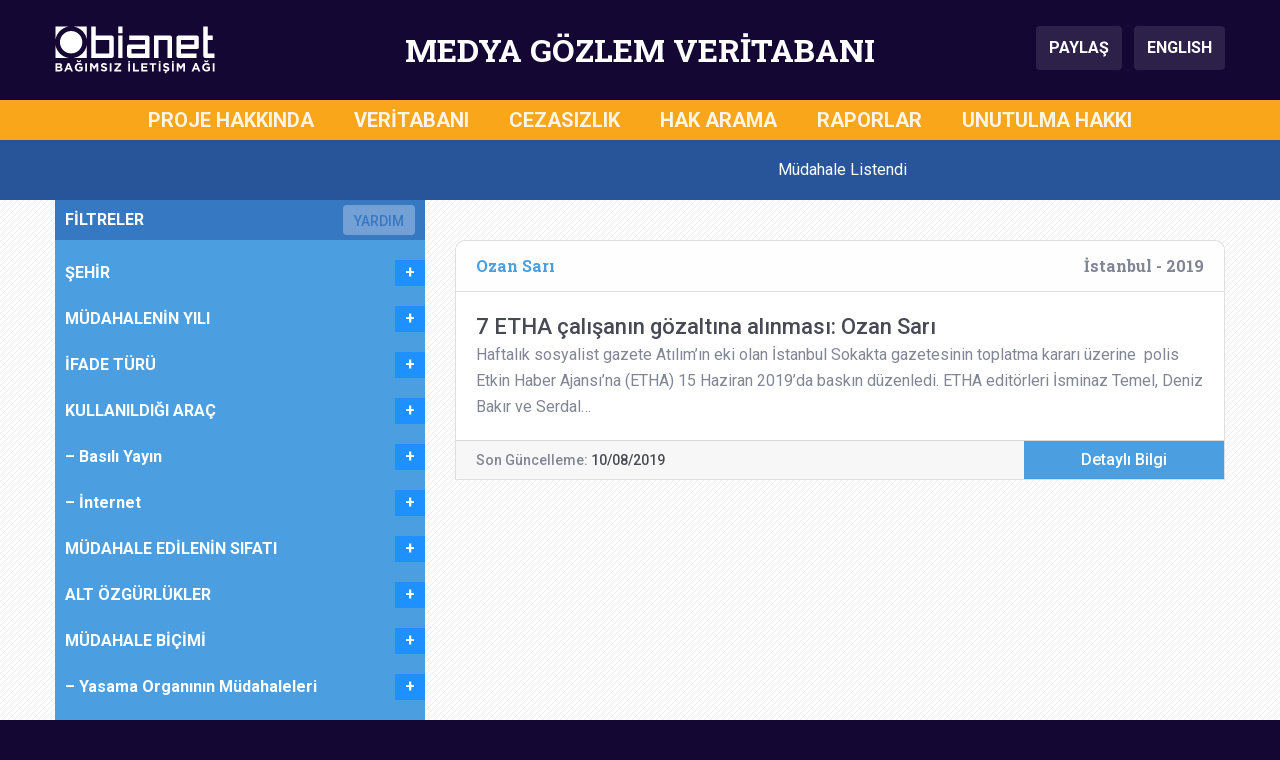

--- FILE ---
content_type: text/html; charset=UTF-8
request_url: https://medyagozlemveritabani.org/tag/ozan-sari/
body_size: 12185
content:
<!DOCTYPE html>
<html lang="en-US" prefix="og: https://ogp.me/ns#">

<head>
    <meta charset="UTF-8">
    <meta name="viewport" content="width=device-width, initial-scale=1">
    
<!-- Search Engine Optimization by Rank Math - https://rankmath.com/ -->
<title>Ozan Sarı Archives - Medya Gözlem Veritabanı</title>
<meta name="robots" content="index, follow, max-snippet:-1, max-video-preview:-1, max-image-preview:large"/>
<link rel="canonical" href="https://medyagozlemveritabani.org/tag/ozan-sari/" />
<meta property="og:locale" content="en_US" />
<meta property="og:type" content="article" />
<meta property="og:title" content="Ozan Sarı Archives - Medya Gözlem Veritabanı" />
<meta property="og:url" content="https://medyagozlemveritabani.org/tag/ozan-sari/" />
<meta property="og:site_name" content="Medya Gözlem Veritabanı" />
<meta name="twitter:card" content="summary_large_image" />
<meta name="twitter:title" content="Ozan Sarı Archives - Medya Gözlem Veritabanı" />
<meta name="twitter:label1" content="Posts" />
<meta name="twitter:data1" content="1" />
<script type="application/ld+json" class="rank-math-schema">{"@context":"https://schema.org","@graph":[{"@type":"Organization","@id":"https://medyagozlemveritabani.org/#organization","name":"IPS \u0130leti\u015fim Vakf\u0131 - Bianet"},{"@type":"WebSite","@id":"https://medyagozlemveritabani.org/#website","url":"https://medyagozlemveritabani.org","name":"Medya G\u00f6zlem Veritaban\u0131","publisher":{"@id":"https://medyagozlemveritabani.org/#organization"},"inLanguage":"en-US"},{"@type":"CollectionPage","@id":"https://medyagozlemveritabani.org/tag/ozan-sari/#webpage","url":"https://medyagozlemveritabani.org/tag/ozan-sari/","name":"Ozan Sar\u0131 Archives - Medya G\u00f6zlem Veritaban\u0131","isPartOf":{"@id":"https://medyagozlemveritabani.org/#website"},"inLanguage":"en-US"}]}</script>
<!-- /Rank Math WordPress SEO plugin -->

<link rel='dns-prefetch' href='//cdnjs.cloudflare.com' />
<link rel='dns-prefetch' href='//stackpath.bootstrapcdn.com' />
<link rel='dns-prefetch' href='//fonts.googleapis.com' />
<link rel="alternate" type="application/rss+xml" title="Medya Gözlem Veritabanı &raquo; Feed" href="https://medyagozlemveritabani.org/feed/" />
<link rel="alternate" type="application/rss+xml" title="Medya Gözlem Veritabanı &raquo; Comments Feed" href="https://medyagozlemveritabani.org/comments/feed/" />
<link rel="alternate" type="application/rss+xml" title="Medya Gözlem Veritabanı &raquo; Ozan Sarı Tag Feed" href="https://medyagozlemveritabani.org/tag/ozan-sari/feed/" />
<style id='wp-img-auto-sizes-contain-inline-css' type='text/css'>
img:is([sizes=auto i],[sizes^="auto," i]){contain-intrinsic-size:3000px 1500px}
/*# sourceURL=wp-img-auto-sizes-contain-inline-css */
</style>

<link rel='stylesheet' id='wp-block-library-css' href='https://medyagozlemveritabani.org/wp-includes/css/dist/block-library/style.min.css?ver=6.9' type='text/css' media='all' />
<style id='global-styles-inline-css' type='text/css'>
:root{--wp--preset--aspect-ratio--square: 1;--wp--preset--aspect-ratio--4-3: 4/3;--wp--preset--aspect-ratio--3-4: 3/4;--wp--preset--aspect-ratio--3-2: 3/2;--wp--preset--aspect-ratio--2-3: 2/3;--wp--preset--aspect-ratio--16-9: 16/9;--wp--preset--aspect-ratio--9-16: 9/16;--wp--preset--color--black: #000000;--wp--preset--color--cyan-bluish-gray: #abb8c3;--wp--preset--color--white: #ffffff;--wp--preset--color--pale-pink: #f78da7;--wp--preset--color--vivid-red: #cf2e2e;--wp--preset--color--luminous-vivid-orange: #ff6900;--wp--preset--color--luminous-vivid-amber: #fcb900;--wp--preset--color--light-green-cyan: #7bdcb5;--wp--preset--color--vivid-green-cyan: #00d084;--wp--preset--color--pale-cyan-blue: #8ed1fc;--wp--preset--color--vivid-cyan-blue: #0693e3;--wp--preset--color--vivid-purple: #9b51e0;--wp--preset--gradient--vivid-cyan-blue-to-vivid-purple: linear-gradient(135deg,rgb(6,147,227) 0%,rgb(155,81,224) 100%);--wp--preset--gradient--light-green-cyan-to-vivid-green-cyan: linear-gradient(135deg,rgb(122,220,180) 0%,rgb(0,208,130) 100%);--wp--preset--gradient--luminous-vivid-amber-to-luminous-vivid-orange: linear-gradient(135deg,rgb(252,185,0) 0%,rgb(255,105,0) 100%);--wp--preset--gradient--luminous-vivid-orange-to-vivid-red: linear-gradient(135deg,rgb(255,105,0) 0%,rgb(207,46,46) 100%);--wp--preset--gradient--very-light-gray-to-cyan-bluish-gray: linear-gradient(135deg,rgb(238,238,238) 0%,rgb(169,184,195) 100%);--wp--preset--gradient--cool-to-warm-spectrum: linear-gradient(135deg,rgb(74,234,220) 0%,rgb(151,120,209) 20%,rgb(207,42,186) 40%,rgb(238,44,130) 60%,rgb(251,105,98) 80%,rgb(254,248,76) 100%);--wp--preset--gradient--blush-light-purple: linear-gradient(135deg,rgb(255,206,236) 0%,rgb(152,150,240) 100%);--wp--preset--gradient--blush-bordeaux: linear-gradient(135deg,rgb(254,205,165) 0%,rgb(254,45,45) 50%,rgb(107,0,62) 100%);--wp--preset--gradient--luminous-dusk: linear-gradient(135deg,rgb(255,203,112) 0%,rgb(199,81,192) 50%,rgb(65,88,208) 100%);--wp--preset--gradient--pale-ocean: linear-gradient(135deg,rgb(255,245,203) 0%,rgb(182,227,212) 50%,rgb(51,167,181) 100%);--wp--preset--gradient--electric-grass: linear-gradient(135deg,rgb(202,248,128) 0%,rgb(113,206,126) 100%);--wp--preset--gradient--midnight: linear-gradient(135deg,rgb(2,3,129) 0%,rgb(40,116,252) 100%);--wp--preset--font-size--small: 13px;--wp--preset--font-size--medium: 20px;--wp--preset--font-size--large: 36px;--wp--preset--font-size--x-large: 42px;--wp--preset--spacing--20: 0.44rem;--wp--preset--spacing--30: 0.67rem;--wp--preset--spacing--40: 1rem;--wp--preset--spacing--50: 1.5rem;--wp--preset--spacing--60: 2.25rem;--wp--preset--spacing--70: 3.38rem;--wp--preset--spacing--80: 5.06rem;--wp--preset--shadow--natural: 6px 6px 9px rgba(0, 0, 0, 0.2);--wp--preset--shadow--deep: 12px 12px 50px rgba(0, 0, 0, 0.4);--wp--preset--shadow--sharp: 6px 6px 0px rgba(0, 0, 0, 0.2);--wp--preset--shadow--outlined: 6px 6px 0px -3px rgb(255, 255, 255), 6px 6px rgb(0, 0, 0);--wp--preset--shadow--crisp: 6px 6px 0px rgb(0, 0, 0);}:where(.is-layout-flex){gap: 0.5em;}:where(.is-layout-grid){gap: 0.5em;}body .is-layout-flex{display: flex;}.is-layout-flex{flex-wrap: wrap;align-items: center;}.is-layout-flex > :is(*, div){margin: 0;}body .is-layout-grid{display: grid;}.is-layout-grid > :is(*, div){margin: 0;}:where(.wp-block-columns.is-layout-flex){gap: 2em;}:where(.wp-block-columns.is-layout-grid){gap: 2em;}:where(.wp-block-post-template.is-layout-flex){gap: 1.25em;}:where(.wp-block-post-template.is-layout-grid){gap: 1.25em;}.has-black-color{color: var(--wp--preset--color--black) !important;}.has-cyan-bluish-gray-color{color: var(--wp--preset--color--cyan-bluish-gray) !important;}.has-white-color{color: var(--wp--preset--color--white) !important;}.has-pale-pink-color{color: var(--wp--preset--color--pale-pink) !important;}.has-vivid-red-color{color: var(--wp--preset--color--vivid-red) !important;}.has-luminous-vivid-orange-color{color: var(--wp--preset--color--luminous-vivid-orange) !important;}.has-luminous-vivid-amber-color{color: var(--wp--preset--color--luminous-vivid-amber) !important;}.has-light-green-cyan-color{color: var(--wp--preset--color--light-green-cyan) !important;}.has-vivid-green-cyan-color{color: var(--wp--preset--color--vivid-green-cyan) !important;}.has-pale-cyan-blue-color{color: var(--wp--preset--color--pale-cyan-blue) !important;}.has-vivid-cyan-blue-color{color: var(--wp--preset--color--vivid-cyan-blue) !important;}.has-vivid-purple-color{color: var(--wp--preset--color--vivid-purple) !important;}.has-black-background-color{background-color: var(--wp--preset--color--black) !important;}.has-cyan-bluish-gray-background-color{background-color: var(--wp--preset--color--cyan-bluish-gray) !important;}.has-white-background-color{background-color: var(--wp--preset--color--white) !important;}.has-pale-pink-background-color{background-color: var(--wp--preset--color--pale-pink) !important;}.has-vivid-red-background-color{background-color: var(--wp--preset--color--vivid-red) !important;}.has-luminous-vivid-orange-background-color{background-color: var(--wp--preset--color--luminous-vivid-orange) !important;}.has-luminous-vivid-amber-background-color{background-color: var(--wp--preset--color--luminous-vivid-amber) !important;}.has-light-green-cyan-background-color{background-color: var(--wp--preset--color--light-green-cyan) !important;}.has-vivid-green-cyan-background-color{background-color: var(--wp--preset--color--vivid-green-cyan) !important;}.has-pale-cyan-blue-background-color{background-color: var(--wp--preset--color--pale-cyan-blue) !important;}.has-vivid-cyan-blue-background-color{background-color: var(--wp--preset--color--vivid-cyan-blue) !important;}.has-vivid-purple-background-color{background-color: var(--wp--preset--color--vivid-purple) !important;}.has-black-border-color{border-color: var(--wp--preset--color--black) !important;}.has-cyan-bluish-gray-border-color{border-color: var(--wp--preset--color--cyan-bluish-gray) !important;}.has-white-border-color{border-color: var(--wp--preset--color--white) !important;}.has-pale-pink-border-color{border-color: var(--wp--preset--color--pale-pink) !important;}.has-vivid-red-border-color{border-color: var(--wp--preset--color--vivid-red) !important;}.has-luminous-vivid-orange-border-color{border-color: var(--wp--preset--color--luminous-vivid-orange) !important;}.has-luminous-vivid-amber-border-color{border-color: var(--wp--preset--color--luminous-vivid-amber) !important;}.has-light-green-cyan-border-color{border-color: var(--wp--preset--color--light-green-cyan) !important;}.has-vivid-green-cyan-border-color{border-color: var(--wp--preset--color--vivid-green-cyan) !important;}.has-pale-cyan-blue-border-color{border-color: var(--wp--preset--color--pale-cyan-blue) !important;}.has-vivid-cyan-blue-border-color{border-color: var(--wp--preset--color--vivid-cyan-blue) !important;}.has-vivid-purple-border-color{border-color: var(--wp--preset--color--vivid-purple) !important;}.has-vivid-cyan-blue-to-vivid-purple-gradient-background{background: var(--wp--preset--gradient--vivid-cyan-blue-to-vivid-purple) !important;}.has-light-green-cyan-to-vivid-green-cyan-gradient-background{background: var(--wp--preset--gradient--light-green-cyan-to-vivid-green-cyan) !important;}.has-luminous-vivid-amber-to-luminous-vivid-orange-gradient-background{background: var(--wp--preset--gradient--luminous-vivid-amber-to-luminous-vivid-orange) !important;}.has-luminous-vivid-orange-to-vivid-red-gradient-background{background: var(--wp--preset--gradient--luminous-vivid-orange-to-vivid-red) !important;}.has-very-light-gray-to-cyan-bluish-gray-gradient-background{background: var(--wp--preset--gradient--very-light-gray-to-cyan-bluish-gray) !important;}.has-cool-to-warm-spectrum-gradient-background{background: var(--wp--preset--gradient--cool-to-warm-spectrum) !important;}.has-blush-light-purple-gradient-background{background: var(--wp--preset--gradient--blush-light-purple) !important;}.has-blush-bordeaux-gradient-background{background: var(--wp--preset--gradient--blush-bordeaux) !important;}.has-luminous-dusk-gradient-background{background: var(--wp--preset--gradient--luminous-dusk) !important;}.has-pale-ocean-gradient-background{background: var(--wp--preset--gradient--pale-ocean) !important;}.has-electric-grass-gradient-background{background: var(--wp--preset--gradient--electric-grass) !important;}.has-midnight-gradient-background{background: var(--wp--preset--gradient--midnight) !important;}.has-small-font-size{font-size: var(--wp--preset--font-size--small) !important;}.has-medium-font-size{font-size: var(--wp--preset--font-size--medium) !important;}.has-large-font-size{font-size: var(--wp--preset--font-size--large) !important;}.has-x-large-font-size{font-size: var(--wp--preset--font-size--x-large) !important;}
/*# sourceURL=global-styles-inline-css */
</style>

<style id='classic-theme-styles-inline-css' type='text/css'>
/*! This file is auto-generated */
.wp-block-button__link{color:#fff;background-color:#32373c;border-radius:9999px;box-shadow:none;text-decoration:none;padding:calc(.667em + 2px) calc(1.333em + 2px);font-size:1.125em}.wp-block-file__button{background:#32373c;color:#fff;text-decoration:none}
/*# sourceURL=/wp-includes/css/classic-themes.min.css */
</style>
<link rel='stylesheet' id='main-style-css' href='https://medyagozlemveritabani.org/wp-content/themes/medyagozlem/assets/css/main.css?ver=1726128972' type='text/css' media='all' />
<link rel='stylesheet' id='wpb-google-fonts-css' href='https://fonts.googleapis.com/css?family=Roboto+Slab%3A700%7CRoboto%3A400%2C400i%2C500%2C500i%2C700%2C700i&#038;subset=latin-ext&#038;ver=6.9' type='text/css' media='all' />
<script type="text/javascript" src="https://medyagozlemveritabani.org/wp-includes/js/jquery/jquery.min.js?ver=3.7.1" id="jquery-core-js"></script>
<script type="text/javascript" src="https://medyagozlemveritabani.org/wp-includes/js/jquery/jquery-migrate.min.js?ver=3.4.1" id="jquery-migrate-js"></script>
<link rel="https://api.w.org/" href="https://medyagozlemveritabani.org/wp-json/" /><link rel="alternate" title="JSON" type="application/json" href="https://medyagozlemveritabani.org/wp-json/wp/v2/tags/745" /><link rel="EditURI" type="application/rsd+xml" title="RSD" href="https://medyagozlemveritabani.org/xmlrpc.php?rsd" />
<meta name="generator" content="WordPress 6.9" />
<link rel="icon" href="https://medyagozlemveritabani.org/wp-content/uploads/2019/07/cropped-medyagozlemveritabani-1-32x32.png" sizes="32x32" />
<link rel="icon" href="https://medyagozlemveritabani.org/wp-content/uploads/2019/07/cropped-medyagozlemveritabani-1-192x192.png" sizes="192x192" />
<link rel="apple-touch-icon" href="https://medyagozlemveritabani.org/wp-content/uploads/2019/07/cropped-medyagozlemveritabani-1-180x180.png" />
<meta name="msapplication-TileImage" content="https://medyagozlemveritabani.org/wp-content/uploads/2019/07/cropped-medyagozlemveritabani-1-270x270.png" />
	<script>
		
	(function($) {
	    $(document).on('facetwp-refresh', function() {
	    	
	    	if(FWP.facets['b'] == ''){ 
	    		FWP.facets['b1'] = '';
	    		FWP.facets['b2'] = '';
	    		FWP.facets['b3'] = '';
	    		FWP.facets['b4'] = '';
	    	};
	    	if(FWP.facets['e'] == ''){ 
	    		FWP.facets['e1'] = '';
	    		FWP.facets['e2'] = '';
	    		FWP.facets['e3'] = '';
	    		FWP.facets['e4'] = '';
	    	};
	    	if(FWP.facets['e2'] == ''){ 
	    		FWP.facets['e2a'] = '';
	    		FWP.facets['e2b'] = '';
	    		FWP.facets['e2c'] = '';
	    		FWP.facets['e2d'] = '';
	    		FWP.facets['e2e'] = '';
	    		FWP.facets['e2f'] = '';
	    	};
	    	if(FWP.facets['e3'] == ''){ 
	    		FWP.facets['e3a'] = '';
	    		FWP.facets['e3b'] = '';
	    		FWP.facets['e3c'] = '';
	    		FWP.facets['e3d'] = '';
	    		FWP.facets['e3e'] = '';
	    	};
			if(FWP.facets['f'] == ''){ 
	    		FWP.facets['f1'] = '';
	    		FWP.facets['f2'] = '';
	    	};
	    	
			if(FWP.facets['mobile_b'] == ''){ 
	    		FWP.facets['mobile_b1'] = '';
	    		FWP.facets['mobile_b2'] = '';
	    		FWP.facets['mobile_b3'] = '';
	    		FWP.facets['mobile_b4'] = '';
	    	};
	    	if(FWP.facets['mobile_e'] == ''){ 
	    		FWP.facets['mobile_e1'] = '';
	    		FWP.facets['mobile_e2'] = '';
	    		FWP.facets['mobile_e3'] = '';
	    		FWP.facets['mobile_e4'] = '';
	    	};
	    	if(FWP.facets['mobile_e2'] == ''){ 
	    		FWP.facets['mobile_e2a'] = '';
	    		FWP.facets['mobile_e2b'] = '';
	    		FWP.facets['mobile_e2c'] = '';
	    		FWP.facets['mobile_e2d'] = '';
	    		FWP.facets['mobile_e2e'] = '';
	    		FWP.facets['mobile_e2f'] = '';
	    	};
	    	if(FWP.facets['mobile_e3'] == ''){ 
	    		FWP.facets['mobile_e3a'] = '';
	    		FWP.facets['mobile_e3b'] = '';
	    		FWP.facets['mobile_e3c'] = '';
	    		FWP.facets['mobile_e3d'] = '';
	    		FWP.facets['mobile_e3e'] = '';
	    	};
			if(FWP.facets['mobile_f'] == ''){ 
	    		FWP.facets['mobile_f1'] = '';
	    		FWP.facets['mobile_f2'] = '';
	    	};
	
	    	FWP.fetchData();
	     });
	})(jQuery);

	</script>
</head>

<body class="archive tag tag-ozan-sari tag-745 wp-theme-medyagozlem">
    <!-- Header starts -->
    <header>
    
        <!--  Header Branding starts -->
        <section id="header-branding">
            <div class="container">
                <div class="row">
                    <div class="col-3" id="logo">
                        <img src="https://medyagozlemveritabani.org/wp-content/themes/medyagozlem/assets/img/header-logo-bianet.svg" alt="Bianet Logo">
                    </div>
                    <div class="col-9 col-xl-6" id="siteTitle">MEDYA GÖZLEM VERİTABANI</div>
                    <div class="col-3" id="buttons">
                        <button class="btn btn-header" type="button" data-toggle="modal" data-target="#shareModal" aria-controls="shareModal" aria-label="Paylaş">
                            PAYLAŞ
                        </button>
  						<a class="btn btn-header ml-2"  href="https://mediamonitoringdatabase.org/">
                            ENGLISH
                        </a>
                    </div>
                    <div class="col-3" id="menu_hamburger">
                        <button class="hamburger hamburger--spin" type="button" data-toggle="modal" data-target="#fullScreenMenu" aria-controls="fullScreenMenu" aria-expanded="false" aria-label="Toggle navigation">
                            <span class="hamburger-label">MENÜ</span>
                            <span class="hamburger-box">
                                <span class="hamburger-inner"></span>
                            </span>
                        </button>
                    </div>
                </div>
            </div>
        </section>
        <!--/ Header Branding ends -->
        
        <!--  Navbar starts -->
        <section id="navbar-full">
            <div class="container">
                <div class="row">
                        <div class="col-12"><ul id=" " class=" "><li id="menu-item-25" class="menu-item menu-item-type-post_type menu-item-object-page menu-item-25"><a href="https://medyagozlemveritabani.org/proje-hakkinda/">PROJE HAKKINDA</a></li>
<li id="menu-item-155" class="menu-item menu-item-type-custom menu-item-object-custom menu-item-home menu-item-155"><a href="https://medyagozlemveritabani.org/">VERİTABANI</a></li>
<li id="menu-item-16059" class="menu-item menu-item-type-post_type_archive menu-item-object-cezasizlik menu-item-16059"><a href="https://medyagozlemveritabani.org/cezasizlik/">CEZASIZLIK</a></li>
<li id="menu-item-16060" class="menu-item menu-item-type-post_type_archive menu-item-object-hakarama menu-item-16060"><a href="https://medyagozlemveritabani.org/hakarama/">HAK ARAMA</a></li>
<li id="menu-item-3613" class="menu-item menu-item-type-post_type menu-item-object-page menu-item-3613"><a href="https://medyagozlemveritabani.org/raporlar/">RAPORLAR</a></li>
<li id="menu-item-24" class="menu-item menu-item-type-post_type menu-item-object-page menu-item-24"><a href="https://medyagozlemveritabani.org/unutulma-hakki/">UNUTULMA HAKKI</a></li>
</ul></div>                </div>
            </div>
        </section>
        <!--/ Navbar ends -->
        
        <!--  MODAL - FullScreenMenu ------->
        <div class="modal" id="fullScreenMenu" tabindex="-1" role="dialog">
            <div class="modal-dialog" role="document">
                <div class="modal-content">
                    <div class="modal-body">
                        <div class="navigation-items">
                            <ul id=" " class="menu-items"><li class="menu-item menu-item-type-post_type menu-item-object-page menu-item-25"><a href="https://medyagozlemveritabani.org/proje-hakkinda/">PROJE HAKKINDA</a></li>
<li class="menu-item menu-item-type-custom menu-item-object-custom menu-item-home menu-item-155"><a href="https://medyagozlemveritabani.org/">VERİTABANI</a></li>
<li class="menu-item menu-item-type-post_type_archive menu-item-object-cezasizlik menu-item-16059"><a href="https://medyagozlemveritabani.org/cezasizlik/">CEZASIZLIK</a></li>
<li class="menu-item menu-item-type-post_type_archive menu-item-object-hakarama menu-item-16060"><a href="https://medyagozlemveritabani.org/hakarama/">HAK ARAMA</a></li>
<li class="menu-item menu-item-type-post_type menu-item-object-page menu-item-3613"><a href="https://medyagozlemveritabani.org/raporlar/">RAPORLAR</a></li>
<li class="menu-item menu-item-type-post_type menu-item-object-page menu-item-24"><a href="https://medyagozlemveritabani.org/unutulma-hakki/">UNUTULMA HAKKI</a></li>
</ul>                            <hr>
                            <ul class="lang-items">
                                <li class="lang-item"><a class="active" href="#">TÜRKÇE</a></li>
                                <li class="lang-item"><a class="" href="https://mediamonitoringdatabase.org/" target="_self">ENGLISH</a></li>
                            </ul>
                        </div>
                    </div>
                    <div class="modal-footer">
                        <img src="https://medyagozlemveritabani.org/wp-content/themes/medyagozlem/assets/img/header-logo-bianet.svg" alt="Bianet Logo">
                    </div>
                </div>
            </div>
        </div>
        <!--/ MODAL - FullScreenMenu ends ---->
        
        <!--  MODAL - Share Modal -->
        <div class="modal fade" id="shareModal" tabindex="-1" role="dialog" aria-labelledby="shareModalLabel" aria-hidden="true">
            <div class="modal-dialog modal-dialog-centered" role="document">
                <div class="modal-content">
                    <div class="modal-header">
                        <div class="modal-title">BU SAYFAYI PAYLAŞ</div>
                        <button type="button" class="close" data-dismiss="modal" aria-label="Close">
                            <span aria-hidden="true">&times;</span>
                        </button>
                    </div>
                    <div class="modal-body">
                        <ul>
                            <li><a onclick="shareFacebook();" role="button" class="btn btn-primary facebook">FACEBOOK</a></li>
                            <li><a onclick="shareTwitter();" role="button" class="btn btn-primary twitter"><span>TWITTER</span></a></li>
                            <li><a onclick="shareWhatsApp();" role="button" class="btn btn-primary whatsapp"><span>WHATSAPP</span></a></li>
                            <li><a onclick="shareEmail();" role="button" class="btn btn-primary email"><span>E-POSTA</span></a></li>
                            <li><a onclick="shareCopyLink();" role="button" class="btn btn-primary copylink"><span>SAYFA ADRESİNİ KOPYALA</span></a></li>
                        </ul>
                    </div>
                </div>
            </div>
        </div>
        <!--/ MODAL - Share Modal ends ---->
        
        <!--  MODAL - Help Modal -->
        <div class="modal fade" id="helpModal" tabindex="-1" role="dialog" aria-labelledby="helpModalLabel" aria-hidden="true">
            <div class="modal-dialog modal-dialog-centered" role="document">
                <div class="modal-content">
                    <div class="modal-header">
                        <div class="modal-title">FİLTRELER İLE İLGİLİ</div>
                        <button type="button" class="close" data-dismiss="modal" aria-label="Close">
                            <span aria-hidden="true">&times;</span>
                        </button>
                    </div>
                    <div class="modal-body">
                    	1- Uygulamak istediğiniz filtre veya filtreleri menü üzerinden seçin.<br><br>
						2- Kişi veya kurum ismi üzerinden filtreleme yapmak için anahtar kelime bölümüne giriş yapabilirsiniz.<br><br>
						3- Seçiminiz sonrasında dava kartları bölümünde sonuçlar otomatik olarak yüklenecektir.<br><br>
						4- Seçimlerinizi tek tek geri alabilir veya filtreleri temizle seçeneği üzerinden en baştan seçim yapabilirsiniz. 
                    </div>
                </div>
            </div>
        </div>
        <!--/ MODAL - Help Modal ends ---->
        
    </header>
    <!-- Header ends --><!--  Main starts -->
<main id="davalar"> 

    <!--  Database Content starts -->
    <div id="content-database">
        <section id="search-bar">
            <div class="container">
                <div class="row">
                    <div class="col-md-12 md-and-up d-none d-md-block">
                        <div class="row">
                            <div class="col-md-4 text-center">
                                <div class="facetwp-facet facetwp-facet-searchd facetwp-type-search" data-name="searchd" data-type="search"></div>                            </div>
                            <div class="col-md-8 text-center">
                                <div class="total-display">
                                    <div class="facetwp-counts"></div> Müdahale Listendi
                                </div>
                            </div>
                        </div>
                    </div>
                    <div class="col-12 md-down d-md-none">
                        <div class="container">
                            <div class="row">
                                <div class="col-6 p-0"><button class="btn btn-searchbar btn-filter">FİLTRELER</button></div>
                                <div class="col-6 p-0"><button class="btn btn-searchbar btn-search">ARAMA</button></div>
                            </div>
                        </div>
                    </div>
                </div>
            </div>
        </section>

        <section id="result-count-mobile" class="d-md-none">
            <div class="col-12 text-center">
                <div class="facetwp-counts"></div> Müdahale Listelendi
            </div>
        </section>

        <section id="search-bar-mobile" class="d-md-none">
            <div class="container">
                <div class="row">
                    <div class="col-12">
                        <div class="facetwp-facet facetwp-facet-searchm facetwp-type-search" data-name="searchm" data-type="search"></div>                    </div>
                </div>
            </div>
        </section>

        <section id="filter-bar-mobile" class="d-md-none">
            <div class="container">
                <div class="row">
                    <div class="col-12">
                        <div class="container">
                            <div class="row filter-items-outer">
                                <div class="col-12">
                                    <div class="filter-items-inner">
                                        <button class="btn btn-header btn-clear" type="button" aria-label="Temizle">
                                            FİLTRELERİ TEMİZLE
                                        </button>
                                        <!--sidebar and filters starts-->
                                            <!--  widget-area starts-->
    <div id="widget-area" class="widget-area" role="complementary">
	    <aside id="text-36" class="widget widget_text"><h2 class="widget-title">ŞEHİR</h2>			<div class="textwidget"><div class="facetwp-facet facetwp-facet-mobile_sehirler facetwp-type-dropdown" data-name="mobile_sehirler" data-type="dropdown"></div>
</div>
		</aside><aside id="text-35" class="widget widget_text"><h2 class="widget-title">MÜDAHALENİN YILI</h2>			<div class="textwidget"><div class="facetwp-facet facetwp-facet-mobile_yil facetwp-type-slider" data-name="mobile_yil" data-type="slider"></div>
</div>
		</aside><aside id="text-37" class="widget widget_text"><h2 class="widget-title">İFADE TÜRÜ</h2>			<div class="textwidget"><div class="facetwp-facet facetwp-facet-mobile_a facetwp-type-dropdown" data-name="mobile_a" data-type="dropdown"></div>
</div>
		</aside><aside id="text-38" class="widget widget_text"><h2 class="widget-title">KULLANILDIĞI ARAÇ</h2>			<div class="textwidget"><div class="facetwp-facet facetwp-facet-mobile_b facetwp-type-dropdown" data-name="mobile_b" data-type="dropdown"></div>
</div>
		</aside><aside id="text-39" class="widget widget_text"><h2 class="widget-title">&#8211; Basılı Yayın</h2>			<div class="textwidget"><div class="facetwp-facet facetwp-facet-mobile_b1 facetwp-type-dropdown" data-name="mobile_b1" data-type="dropdown"></div>
</div>
		</aside><aside id="text-40" class="widget widget_text"><h2 class="widget-title">&#8211; İnternet</h2>			<div class="textwidget"><div class="facetwp-facet facetwp-facet-mobile_b2 facetwp-type-dropdown" data-name="mobile_b2" data-type="dropdown"></div>
</div>
		</aside><aside id="text-41" class="widget widget_text"><h2 class="widget-title">MÜDAHALE EDİLENİN SIFATI</h2>			<div class="textwidget"><div class="facetwp-facet facetwp-facet-mobile_c facetwp-type-dropdown" data-name="mobile_c" data-type="dropdown"></div>
</div>
		</aside><aside id="text-42" class="widget widget_text"><h2 class="widget-title">ALT ÖZGÜRLÜKLER</h2>			<div class="textwidget"><div class="facetwp-facet facetwp-facet-mobile_d facetwp-type-dropdown" data-name="mobile_d" data-type="dropdown"></div>
</div>
		</aside><aside id="text-43" class="widget widget_text"><h2 class="widget-title">MÜDAHALE BİÇİMİ</h2>			<div class="textwidget"><div class="facetwp-facet facetwp-facet-mobile_e facetwp-type-dropdown" data-name="mobile_e" data-type="dropdown"></div>
</div>
		</aside><aside id="text-44" class="widget widget_text"><h2 class="widget-title">&#8211; Yasama Organının Müdahaleleri</h2>			<div class="textwidget"><div class="facetwp-facet facetwp-facet-mobile_e1 facetwp-type-dropdown" data-name="mobile_e1" data-type="dropdown"></div>
</div>
		</aside><aside id="text-45" class="widget widget_text"><h2 class="widget-title">&#8211; Yargı Organının Müdahaleleri</h2>			<div class="textwidget"><div class="facetwp-facet facetwp-facet-mobile_e2 facetwp-type-dropdown" data-name="mobile_e2" data-type="dropdown"></div>
</div>
		</aside><aside id="text-46" class="widget widget_text"><h2 class="widget-title">&#8212; Hukuk Mahkemeleri</h2>			<div class="textwidget"><div class="facetwp-facet facetwp-facet-mobile_e2a facetwp-type-dropdown" data-name="mobile_e2a" data-type="dropdown"></div>
</div>
		</aside><aside id="text-47" class="widget widget_text"><h2 class="widget-title">&#8212; Cumhuriyet Savcılıkları</h2>			<div class="textwidget"><div class="facetwp-facet facetwp-facet-mobile_e2b facetwp-type-dropdown" data-name="mobile_e2b" data-type="dropdown"></div>
</div>
		</aside><aside id="text-48" class="widget widget_text"><h2 class="widget-title">&#8212; Sulh Ceza Hakimlikleri</h2>			<div class="textwidget"><div class="facetwp-facet facetwp-facet-mobile_e2c facetwp-type-dropdown" data-name="mobile_e2c" data-type="dropdown"></div>
</div>
		</aside><aside id="text-49" class="widget widget_text"><h2 class="widget-title">&#8212; Ceza Mahkemeleri</h2>			<div class="textwidget"><div class="facetwp-facet facetwp-facet-mobile_e2d facetwp-type-dropdown" data-name="mobile_e2d" data-type="dropdown"></div>
</div>
		</aside><aside id="text-50" class="widget widget_text"><h2 class="widget-title">&#8212; İnfaz Hakimlikleri</h2>			<div class="textwidget"><div class="facetwp-facet facetwp-facet-mobile_e2e facetwp-type-dropdown" data-name="mobile_e2e" data-type="dropdown"></div>
</div>
		</aside><aside id="text-51" class="widget widget_text"><h2 class="widget-title">&#8212; İdare Mahkemeleri</h2>			<div class="textwidget"><div class="facetwp-facet facetwp-facet-mobile_e2f facetwp-type-dropdown" data-name="mobile_e2f" data-type="dropdown"></div>
</div>
		</aside><aside id="text-52" class="widget widget_text"><h2 class="widget-title">&#8211; Yürütme Organının Müdahaleleri</h2>			<div class="textwidget"><div class="facetwp-facet facetwp-facet-mobile_e3 facetwp-type-dropdown" data-name="mobile_e3" data-type="dropdown"></div>
</div>
		</aside><aside id="text-53" class="widget widget_text"><h2 class="widget-title">&#8212; RTÜK</h2>			<div class="textwidget"><div class="facetwp-facet facetwp-facet-mobile_e3a facetwp-type-dropdown" data-name="mobile_e3a" data-type="dropdown"></div>
</div>
		</aside><aside id="text-54" class="widget widget_text"><h2 class="widget-title">&#8212; Yürütme ve İdare</h2>			<div class="textwidget"><div class="facetwp-facet facetwp-facet-mobile_e3b facetwp-type-dropdown" data-name="mobile_e3b" data-type="dropdown"></div>
</div>
		</aside><aside id="text-55" class="widget widget_text"><h2 class="widget-title">&#8212; BTK</h2>			<div class="textwidget"><div class="facetwp-facet facetwp-facet-mobile_e3c facetwp-type-dropdown" data-name="mobile_e3c" data-type="dropdown"></div>
</div>
		</aside><aside id="text-56" class="widget widget_text"><h2 class="widget-title">&#8212; Ceza İnfaz Kurumları</h2>			<div class="textwidget"><div class="facetwp-facet facetwp-facet-mobile_e3d facetwp-type-dropdown" data-name="mobile_e3d" data-type="dropdown"></div>
</div>
		</aside><aside id="text-57" class="widget widget_text"><h2 class="widget-title">&#8212; Basın İlan Kurumu</h2>			<div class="textwidget"><div class="facetwp-facet facetwp-facet-mobile_e3e facetwp-type-dropdown" data-name="mobile_e3e" data-type="dropdown"></div>
</div>
		</aside><aside id="text-58" class="widget widget_text"><h2 class="widget-title">&#8211; Üçüncü Kişilerin Müdahaleleri</h2>			<div class="textwidget"><div class="facetwp-facet facetwp-facet-mobile_e4 facetwp-type-dropdown" data-name="mobile_e4" data-type="dropdown"></div>
</div>
		</aside><aside id="text-59" class="widget widget_text"><h2 class="widget-title">HUKUKİ DAYANAK</h2>			<div class="textwidget"><div class="facetwp-facet facetwp-facet-mobile_f facetwp-type-dropdown" data-name="mobile_f" data-type="dropdown"></div>
</div>
		</aside><aside id="text-60" class="widget widget_text"><h2 class="widget-title">&#8211; Türk Ceza Kanunu</h2>			<div class="textwidget"><div class="facetwp-facet facetwp-facet-mobile_f1 facetwp-type-dropdown" data-name="mobile_f1" data-type="dropdown"></div>
</div>
		</aside><aside id="text-61" class="widget widget_text"><h2 class="widget-title">&#8211; Terörle Mücadele Kanunu</h2>			<div class="textwidget"><div class="facetwp-facet facetwp-facet-mobile_f2 facetwp-type-dropdown" data-name="mobile_f2" data-type="dropdown"></div>
</div>
		</aside><aside id="text-62" class="widget widget_text"><h2 class="widget-title">&#8211; Türk Medeni Kanunu</h2>			<div class="textwidget"><div class="facetwp-facet facetwp-facet-mobile_f3 facetwp-type-dropdown" data-name="mobile_f3" data-type="dropdown"></div>
</div>
		</aside><aside id="text-63" class="widget widget_text"><h2 class="widget-title">&#8211; Türk Borçlar Kanunu</h2>			<div class="textwidget"><div class="facetwp-facet facetwp-facet-mobile_f4 facetwp-type-dropdown" data-name="mobile_f4" data-type="dropdown"></div>
</div>
		</aside><aside id="text-64" class="widget widget_text"><h2 class="widget-title">&#8211; Basın Kanunu</h2>			<div class="textwidget"><div class="facetwp-facet facetwp-facet-mobile_f5 facetwp-type-dropdown" data-name="mobile_f5" data-type="dropdown"></div>
</div>
		</aside><aside id="text-65" class="widget widget_text"><h2 class="widget-title">&#8211; Radyo ve Televizyonların Kuruluş ve Yayın Hizmetleri Hakkında Kanun</h2>			<div class="textwidget"><div class="facetwp-facet facetwp-facet-mobile_f6 facetwp-type-dropdown" data-name="mobile_f6" data-type="dropdown"></div>
</div>
		</aside><aside id="text-66" class="widget widget_text"><h2 class="widget-title">&#8211; İnternet Ortamında Yapılan Yayınların Düzenlenmesi ve Bu Yayınlar Yoluyla İşlenen Suçlarla Mücadele Edilmesi Hakkında Kanun</h2>			<div class="textwidget"><div class="facetwp-facet facetwp-facet-mobile_f7 facetwp-type-dropdown" data-name="mobile_f7" data-type="dropdown"></div>
</div>
		</aside><aside id="text-67" class="widget widget_text"><h2 class="widget-title">&#8211; Atatürk Aleyhine İşlenen Suçlar Hakkında Kanun</h2>			<div class="textwidget"><div class="facetwp-facet facetwp-facet-mobile_f8 facetwp-type-dropdown" data-name="mobile_f8" data-type="dropdown"></div>
</div>
		</aside>    </div>
    <!--/ widget-area ends-->
                                        <!--sidebar and filters ends-->
                                    </div>
                                </div>
                            </div>
                        </div>
                    </div>
                </div>
            </div>
        </section>
        
        <section id="filter-and-results">
            <div class="container">
                <div class="row">

                    <!--  filters -->
                    <div class="col-md-4 d-none d-md-block">
                        <div class="filter-wrap">
                            <div id="filter">

                                <div class="container">
                                    <div class="row filter-outer">
                                        <div class="col-12">
                                            <div class="filter-title">
                                                FİLTRELER
                                            </div>
                                            <div class="filter-function">
                                                <button class="btn btn-header btn-help" type="button" data-toggle="modal" data-target="#helpModal" aria-controls="helpModal" aria-label="Yardım">
                                                    YARDIM
                                                </button>
                                                <button class="btn btn-header btn-clear" type="button" aria-label="Temizle">
                                                    <span class="d-block d-lg-none">TEMİZLE</span>
                                                    <span class="d-none d-lg-block">FİLTRELERİ TEMİZLE</span>
                                                </button>
                                            </div>
                                        </div>
                                    </div>
                                </div>

                                <div class="container">
                                    <div class="row filter-items-outer">
                                        <div class="col-12">
                                            <div class="filter-items-inner">
                                                <!--sidebar and filters starts-->
                                                                                                    <!--  widget-area starts-->
                                                    <div id="widget-area" class="widget-area" role="complementary">
                                                        <aside id="text-33" class="widget widget_text"><h2 class="widget-title">ŞEHİR</h2>			<div class="textwidget"><div class="facetwp-facet facetwp-facet-sehirler facetwp-type-dropdown" data-name="sehirler" data-type="dropdown"></div>
</div>
		</aside><aside id="text-34" class="widget widget_text"><h2 class="widget-title">MÜDAHALENİN YILI</h2>			<div class="textwidget"><div class="facetwp-facet facetwp-facet-yil facetwp-type-slider" data-name="yil" data-type="slider"></div>
</div>
		</aside><aside id="text-2" class="widget widget_text"><h2 class="widget-title">İFADE TÜRÜ</h2>			<div class="textwidget"><div class="facetwp-facet facetwp-facet-a facetwp-type-checkboxes" data-name="a" data-type="checkboxes"></div>
</div>
		</aside><aside id="text-3" class="widget widget_text"><h2 class="widget-title">KULLANILDIĞI ARAÇ</h2>			<div class="textwidget"><div class="facetwp-facet facetwp-facet-b facetwp-type-checkboxes" data-name="b" data-type="checkboxes"></div>
</div>
		</aside><aside id="text-4" class="widget widget_text"><h2 class="widget-title">&#8211; Basılı Yayın</h2>			<div class="textwidget"><div class="facetwp-facet facetwp-facet-b1 facetwp-type-checkboxes" data-name="b1" data-type="checkboxes"></div>
</div>
		</aside><aside id="text-5" class="widget widget_text"><h2 class="widget-title">&#8211; İnternet</h2>			<div class="textwidget"><div class="facetwp-facet facetwp-facet-b2 facetwp-type-checkboxes" data-name="b2" data-type="checkboxes"></div>
</div>
		</aside><aside id="text-6" class="widget widget_text"><h2 class="widget-title">MÜDAHALE EDİLENİN SIFATI</h2>			<div class="textwidget"><div class="facetwp-facet facetwp-facet-c facetwp-type-checkboxes" data-name="c" data-type="checkboxes"></div>
</div>
		</aside><aside id="text-7" class="widget widget_text"><h2 class="widget-title">ALT ÖZGÜRLÜKLER</h2>			<div class="textwidget"><div class="facetwp-facet facetwp-facet-d facetwp-type-checkboxes" data-name="d" data-type="checkboxes"></div>
</div>
		</aside><aside id="text-8" class="widget widget_text"><h2 class="widget-title">MÜDAHALE BİÇİMİ</h2>			<div class="textwidget"><div class="facetwp-facet facetwp-facet-e facetwp-type-checkboxes" data-name="e" data-type="checkboxes"></div>
</div>
		</aside><aside id="text-9" class="widget widget_text"><h2 class="widget-title">&#8211; Yasama Organının Müdahaleleri</h2>			<div class="textwidget"><div class="facetwp-facet facetwp-facet-e1 facetwp-type-checkboxes" data-name="e1" data-type="checkboxes"></div>
</div>
		</aside><aside id="text-10" class="widget widget_text"><h2 class="widget-title">&#8211; Yargı Organlarının Müdahaleleri</h2>			<div class="textwidget"><div class="facetwp-facet facetwp-facet-e2 facetwp-type-checkboxes" data-name="e2" data-type="checkboxes"></div>
</div>
		</aside><aside id="text-11" class="widget widget_text"><h2 class="widget-title">&#8212; Hukuk Mahkemeleri</h2>			<div class="textwidget"><div class="facetwp-facet facetwp-facet-e2a facetwp-type-checkboxes" data-name="e2a" data-type="checkboxes"></div>
</div>
		</aside><aside id="text-12" class="widget widget_text"><h2 class="widget-title">&#8212; Cumhuriyet Savcılıkları</h2>			<div class="textwidget"><div class="facetwp-facet facetwp-facet-e2b facetwp-type-checkboxes" data-name="e2b" data-type="checkboxes"></div>
</div>
		</aside><aside id="text-13" class="widget widget_text"><h2 class="widget-title">&#8212; Sulh Ceza Hakimlikleri</h2>			<div class="textwidget"><div class="facetwp-facet facetwp-facet-e2c facetwp-type-checkboxes" data-name="e2c" data-type="checkboxes"></div>
</div>
		</aside><aside id="text-14" class="widget widget_text"><h2 class="widget-title">&#8212; Ceza Mahkemeleri</h2>			<div class="textwidget"><div class="facetwp-facet facetwp-facet-e2d facetwp-type-checkboxes" data-name="e2d" data-type="checkboxes"></div>
</div>
		</aside><aside id="text-15" class="widget widget_text"><h2 class="widget-title">&#8212; İnfaz Hakimlikleri</h2>			<div class="textwidget"><div class="facetwp-facet facetwp-facet-e2e facetwp-type-checkboxes" data-name="e2e" data-type="checkboxes"></div>
</div>
		</aside><aside id="text-16" class="widget widget_text"><h2 class="widget-title">&#8212; İdare Mahkemeleri</h2>			<div class="textwidget"><div class="facetwp-facet facetwp-facet-e2f facetwp-type-checkboxes" data-name="e2f" data-type="checkboxes"></div>
</div>
		</aside><aside id="text-17" class="widget widget_text"><h2 class="widget-title">&#8211; Yürütme Organının Müdahaleleri</h2>			<div class="textwidget"><div class="facetwp-facet facetwp-facet-e3 facetwp-type-checkboxes" data-name="e3" data-type="checkboxes"></div>
</div>
		</aside><aside id="text-27" class="widget widget_text"><h2 class="widget-title">&#8212; RTÜK</h2>			<div class="textwidget"><div class="facetwp-facet facetwp-facet-e3a facetwp-type-checkboxes" data-name="e3a" data-type="checkboxes"></div>
</div>
		</aside><aside id="text-26" class="widget widget_text"><h2 class="widget-title">&#8212; Yürütme ve İdare</h2>			<div class="textwidget"><div class="facetwp-facet facetwp-facet-e3b facetwp-type-checkboxes" data-name="e3b" data-type="checkboxes"></div>
</div>
		</aside><aside id="text-25" class="widget widget_text"><h2 class="widget-title">&#8212; BTK</h2>			<div class="textwidget"><div class="facetwp-facet facetwp-facet-e3c facetwp-type-checkboxes" data-name="e3c" data-type="checkboxes"></div>
</div>
		</aside><aside id="text-24" class="widget widget_text"><h2 class="widget-title">&#8212; Ceza İnfaz Kurumları</h2>			<div class="textwidget"><div class="facetwp-facet facetwp-facet-e3d facetwp-type-checkboxes" data-name="e3d" data-type="checkboxes"></div>
</div>
		</aside><aside id="text-23" class="widget widget_text"><h2 class="widget-title">&#8212; Basın İlan Kurumu</h2>			<div class="textwidget"><div class="facetwp-facet facetwp-facet-e3e facetwp-type-checkboxes" data-name="e3e" data-type="checkboxes"></div>
</div>
		</aside><aside id="text-22" class="widget widget_text"><h2 class="widget-title">&#8211; Üçüncü Kişilerin Müdahaleleri</h2>			<div class="textwidget"><div class="facetwp-facet facetwp-facet-e4 facetwp-type-checkboxes" data-name="e4" data-type="checkboxes"></div>
</div>
		</aside><aside id="text-21" class="widget widget_text"><h2 class="widget-title">HUKUKİ DAYANAK</h2>			<div class="textwidget"><div class="facetwp-facet facetwp-facet-f facetwp-type-checkboxes" data-name="f" data-type="checkboxes"></div>
</div>
		</aside><aside id="text-20" class="widget widget_text"><h2 class="widget-title">&#8211; Türk Ceza Kanunu</h2>			<div class="textwidget"><div class="facetwp-facet facetwp-facet-f1 facetwp-type-checkboxes" data-name="f1" data-type="checkboxes"></div>
</div>
		</aside><aside id="text-19" class="widget widget_text"><h2 class="widget-title">&#8211; Terörle Mücadele Kanunu</h2>			<div class="textwidget"><div class="facetwp-facet facetwp-facet-f2 facetwp-type-checkboxes" data-name="f2" data-type="checkboxes"></div>
</div>
		</aside><aside id="text-18" class="widget widget_text"><h2 class="widget-title">&#8211; Türk Medeni Kanunu</h2>			<div class="textwidget"><div class="facetwp-facet facetwp-facet-f3 facetwp-type-checkboxes" data-name="f3" data-type="checkboxes"></div>
</div>
		</aside><aside id="text-32" class="widget widget_text"><h2 class="widget-title">&#8211; Türk Borçlar Kanunu</h2>			<div class="textwidget"><div class="facetwp-facet facetwp-facet-f4 facetwp-type-checkboxes" data-name="f4" data-type="checkboxes"></div>
</div>
		</aside><aside id="text-31" class="widget widget_text"><h2 class="widget-title">&#8211; Basın Kanunu</h2>			<div class="textwidget"><div class="facetwp-facet facetwp-facet-f5 facetwp-type-checkboxes" data-name="f5" data-type="checkboxes"></div>
</div>
		</aside><aside id="text-30" class="widget widget_text"><h2 class="widget-title">&#8211; Radyo ve Televizyonların Kuruluş ve Yayın Hizmetleri Hakkında Kanun</h2>			<div class="textwidget"><div class="facetwp-facet facetwp-facet-f6 facetwp-type-checkboxes" data-name="f6" data-type="checkboxes"></div>
</div>
		</aside><aside id="text-29" class="widget widget_text"><h2 class="widget-title">&#8211; İnternet Ortamında Yapılan Yayınların Düzenlenmesi ve Bu Yayınlar Yoluyla İşlenen Suçlarla Mücadele Edilmesi Hakkında Kanun</h2>			<div class="textwidget"><div class="facetwp-facet facetwp-facet-f7 facetwp-type-checkboxes" data-name="f7" data-type="checkboxes"></div>
</div>
		</aside><aside id="text-28" class="widget widget_text"><h2 class="widget-title">&#8211; Atatürk Aleyhine İşlenen Suçlar Hakkında Kanun</h2>			<div class="textwidget"><div class="facetwp-facet facetwp-facet-f8 facetwp-type-checkboxes" data-name="f8" data-type="checkboxes"></div>
</div>
		</aside>                                                    </div>
                                                    <!--/ widget-area ends-->
                                                                                                <!--sidebar and filters ends-->
                                            </div>
                                        </div>
                                    </div>
                                </div>

                            </div>
                        </div>
                    </div>
                    
                    <!--  results -->
                    <div class="col-12 col-md-8">
                        <div id="results">
                            <div class="container p-0">
                                <div class="row">

                                    <!-- Posts start -->
                                    <div class="facetwp-facet facetwp-facet-pager_results facetwp-type-pager" data-name="pager_results" data-type="pager"></div><!--fwp-loop-->

<div class="col-12 col-xxl-6">
    <div class="card card-big">
        <div class="card-header">

            <!-- Name -->
                            <div class="name">Ozan Sarı</div>
                     
            <!-- Place and Date -->
                            <div class="place-and-date">İstanbul - 2019</div>
                    </div>

        <div class="card-body">

            <!-- Headline -->
            <div class="headline">
                7 ETHA çalışanın gözaltına alınması: Ozan Sarı            </div>

            <!-- Text -->
            <div class="excerpt">
                Haftalık sosyalist gazete Atılım’ın eki olan İstanbul Sokakta gazetesinin toplatma kararı üzerine  polis Etkin Haber Ajansı’na (ETHA) 15 Haziran 2019&#8217;da baskın düzenledi. ETHA editörleri İsminaz Temel, Deniz Bakır ve Serdal&hellip;            </div>
        </div>

        <div class="card-footer">

            <!-- Latest Update Time -->
            <div class="latest-update">
                                    Son Güncelleme: <span class="latest-update-time">10/08/2019</span>
                            </div>
            <!-- Button -->
            <a href="https://medyagozlemveritabani.org/7-etha-calisanin-gozaltina-alinmasi-ozan-sari/" class="btn btn-card-big">Detaylı Bilgi</a>

        </div>
    </div>
</div>
<div class="facetwp-facet facetwp-facet-pager_results facetwp-type-pager" data-name="pager_results" data-type="pager"></div>                                    <!-- Posts end -->
                                   
                                </div>
                            </div>
                        </div>
                    </div>
                    
                </div>
            </div>
        </section>

        <span class="scroll-to-top">
            <span class="scroll-text">Sayfa Başı</span>
            <img src="https://medyagozlemveritabani.org/wp-content/themes/medyagozlem/assets/img/icon-up.svg" alt="">
        </span>

    </div>
    <!--/ Database Content ends -->

</main>
<!--/ Main ends -->
 <!-- Footer starts -->
    <footer>
        <section id="logos">
            <div class="container">
                <div class="row">
                    <div class="col-12 logo-wrap-bianet">
                        <img src="https://medyagozlemveritabani.org/wp-content/themes/medyagozlem/assets/img/footer-logo-1.svg" alt="Bianet Logo">
                    </div>
                    <div class="col-12 col-md-4 logo-wrap-heinrich">
                        <img src="https://medyagozlemveritabani.org/wp-content/themes/medyagozlem/assets/img/footer-logo-2.svg" alt="Heinrich Boll Logo">
                    </div>
                    <div class="col-12 col-md-4 logo-wrap-ips">
                        <img src="https://medyagozlemveritabani.org/wp-content/themes/medyagozlem/assets/img/footer-logo-3.svg" alt="IPS İletişim Vakfı Logo">
                    </div>
                    <div class="col-12 col-md-4 logo-wrap-isvec">
                        <img src="https://medyagozlemveritabani.org/wp-content/themes/medyagozlem/assets/img/footer-logo-4.svg" alt="İsveç Sverige Logo">
                    </div>
					 <div class="col-12 mt-3 mt-md-5 logo-wrap-rsf">
                        <img src="https://medyagozlemveritabani.org/wp-content/themes/medyagozlem/assets/img/footer-logo-5.svg" alt="RSF Logo">
                    </div>
                </div>
            </div>
        </section>
        <section id="contact">
            <div class="container">
                <div class="row">
                    <div class="col-12">
                        <span class="title">İLETİŞİM İÇİN</span>
                    </div>
                    <div class="col-12">
                        BİANET - BAĞIMSIZ İLETİŞİM AĞI<br><br>

                        Faikpaşa Caddesi Faikpaşa Apartmanı No 37 Kat 3 Daire 7-8<br>
                        34425 Beyoğlu İSTANBUL<br><br>

                        Tel: 0212 251 15 03<br>
                        Gsm: 0532 206 36 69<br>
                        Mail: medyagozlemveritabani@bianet.org
                    </div>
                </div>
            </div>
        </section>
        <section id="disclaimer">
            <div class="container">
                <div class="row">
                          <div class="col-12"><ul id=" " class=" "><li class="menu-item menu-item-type-post_type menu-item-object-page menu-item-25"><a href="https://medyagozlemveritabani.org/proje-hakkinda/">PROJE HAKKINDA</a></li>
<li class="menu-item menu-item-type-custom menu-item-object-custom menu-item-home menu-item-155"><a href="https://medyagozlemveritabani.org/">VERİTABANI</a></li>
<li class="menu-item menu-item-type-post_type_archive menu-item-object-cezasizlik menu-item-16059"><a href="https://medyagozlemveritabani.org/cezasizlik/">CEZASIZLIK</a></li>
<li class="menu-item menu-item-type-post_type_archive menu-item-object-hakarama menu-item-16060"><a href="https://medyagozlemveritabani.org/hakarama/">HAK ARAMA</a></li>
<li class="menu-item menu-item-type-post_type menu-item-object-page menu-item-3613"><a href="https://medyagozlemveritabani.org/raporlar/">RAPORLAR</a></li>
<li class="menu-item menu-item-type-post_type menu-item-object-page menu-item-24"><a href="https://medyagozlemveritabani.org/unutulma-hakki/">UNUTULMA HAKKI</a></li>
</ul></div>                    <div class="col-12 col-md-10 offset-md-1">
                        <hr>
                    </div>
                    <div class="col-12 col-md-10 offset-md-1">
                        Bu online veri tabanı İsveç Uluslararası Kalkınma İşbirliği Ajansı (SIDA) ve Heinrich Böll Stiftung Derneği desteğiyle yürütülen "Yargı Haberciliği ve Medya Özgürlüğü" projesi kapsamında yayınlanmaktadır. Kütüphanenin içeriği yalnızca IPS İletişim Vakfı'nın sorumluluğundadır ve hiçbir biçimde Heinrich Böll Stiftung ve SIDA'nın tutumunu yansıtmamaktadır.
                    </div>
                </div>
            </div>
        </section>
    </footer>

    <!-- Footer ends -->

	<!-- Global site tag (gtag.js) - Google Analytics -->
	<script async src="https://www.googletagmanager.com/gtag/js?id=UA-127476736-2"></script>
	<script>
	  window.dataLayer = window.dataLayer || [];
	  function gtag(){dataLayer.push(arguments);}
	  gtag('js', new Date());

	  gtag('config', 'UA-127476736-2');
	</script>
	<!-- /Google Analytics -->

    <!-- snip -->
    <div id="dom001" style="display: none;">
        KOPYALANDI</div>
    <div id="dom002" style="display: none;">
        SAYFA ADRESİNİ KOPYALA</div>
    <div id="dom003" style="display: none;">
        AYRINTILARI GÖSTER</div>
    <div id="dom004" style="display: none;">
        AYRINTILARI GİZLE</div>
    <!-- /snip -->
     
    <script type="speculationrules">
{"prefetch":[{"source":"document","where":{"and":[{"href_matches":"/*"},{"not":{"href_matches":["/wp-*.php","/wp-admin/*","/wp-content/uploads/*","/wp-content/*","/wp-content/plugins/*","/wp-content/themes/medyagozlem/*","/*\\?(.+)"]}},{"not":{"selector_matches":"a[rel~=\"nofollow\"]"}},{"not":{"selector_matches":".no-prefetch, .no-prefetch a"}}]},"eagerness":"conservative"}]}
</script>
<script type="text/javascript" src="https://cdnjs.cloudflare.com/ajax/libs/popper.js/1.14.7/umd/popper.min.js?ver=1.14.7" id="bootstrap-popper-js"></script>
<script type="text/javascript" src="https://stackpath.bootstrapcdn.com/bootstrap/4.3.1/js/bootstrap.min.js?ver=4.3.1" id="bootstrap-js-js"></script>
<script type="text/javascript" src="https://medyagozlemveritabani.org/wp-includes/js/clipboard.min.js?ver=2.0.11" id="clipboard-js"></script>
<script type="text/javascript" src="https://medyagozlemveritabani.org/wp-content/themes/medyagozlem/assets/js/main-min.js?ver=1726098432" id="main-script-js"></script>
<link href="https://medyagozlemveritabani.org/wp-content/plugins/facetwp/assets/css/front.css?ver=4.4.1" rel="stylesheet">
<script src="https://medyagozlemveritabani.org/wp-content/plugins/facetwp/assets/js/dist/front.min.js?ver=4.4.1"></script>
<link href="https://medyagozlemveritabani.org/wp-content/plugins/facetwp/assets/vendor/noUiSlider/nouislider.css?ver=4.4.1" rel="stylesheet">
<script src="https://medyagozlemveritabani.org/wp-content/plugins/facetwp/assets/vendor/noUiSlider/nouislider.min.js?ver=4.4.1"></script>
<script src="https://medyagozlemveritabani.org/wp-content/plugins/facetwp/assets/vendor/nummy/nummy.min.js?ver=4.4.1"></script>
<link href="https://medyagozlemveritabani.org/wp-content/plugins/facetwp-conditional-logic/assets/css/front.css?ver=1.5" rel="stylesheet">
<script src="https://medyagozlemveritabani.org/wp-content/plugins/facetwp-conditional-logic/assets/js/front.js?ver=1.5"></script>
<script>
window.FWP_JSON = {"prefix":"fwp_","no_results_text":"No results found","ajaxurl":"https:\/\/medyagozlemveritabani.org\/wp-json\/facetwp\/v1\/refresh","nonce":"5fbd938216","preload_data":{"facets":{"searchd":"<span class=\"facetwp-input-wrap\"><i class=\"facetwp-icon\"><\/i><input type=\"text\" class=\"facetwp-search\" value=\"\" placeholder=\"Anahtar Kelime\" autocomplete=\"off\" \/><\/span>","searchm":"<span class=\"facetwp-input-wrap\"><i class=\"facetwp-icon\"><\/i><input type=\"text\" class=\"facetwp-search\" value=\"\" placeholder=\"Anahtar Kelime\" autocomplete=\"off\" \/><\/span>","mobile_sehirler":"<select class=\"facetwp-dropdown\"><option value=\"\">T\u00fcm\u00fc<\/option><option value=\"istanbul\">\u0130stanbul (1)<\/option><\/select>","mobile_yil":"<div class=\"facetwp-slider-wrap\"><div class=\"facetwp-slider\"><\/div><\/div><span class=\"facetwp-slider-label\"><\/span><div><input type=\"button\" class=\"facetwp-slider-reset\" value=\"Reset\" \/><\/div>","mobile_a":"<select class=\"facetwp-dropdown\"><option value=\"\">T\u00fcm\u00fc<\/option><option value=\"siyasi\">Siyasi (1)<\/option><\/select>","mobile_b":"<select class=\"facetwp-dropdown\"><option value=\"\">T\u00fcm\u00fc<\/option><option value=\"basili-yayin\">Bas\u0131l\u0131 Yay\u0131n (1)<\/option><\/select>","mobile_b1":"<select class=\"facetwp-dropdown\"><option value=\"\">T\u00fcm\u00fc<\/option><option value=\"gazete\">Gazete (1)<\/option><\/select>","mobile_b2":"<select class=\"facetwp-dropdown\"><option value=\"\">T\u00fcm\u00fc<\/option><\/select>","mobile_c":"<select class=\"facetwp-dropdown\"><option value=\"\">T\u00fcm\u00fc<\/option><option value=\"gazeteci\">Gazeteci (1)<\/option><\/select>","mobile_d":"<select class=\"facetwp-dropdown\"><option value=\"\">T\u00fcm\u00fc<\/option><option value=\"bilgi-ve-dusunceleri-yayma-hakki\">Bilgi ve D\u00fc\u015f\u00fcnceleri Yayma Hakk\u0131 (1)<\/option><\/select>","mobile_e":"<select class=\"facetwp-dropdown\"><option value=\"\">T\u00fcm\u00fc<\/option><option value=\"yargi-organlarinin-mudahaleleri\">Yarg\u0131 Organlar\u0131n\u0131n M\u00fcdahaleleri (1)<\/option><\/select>","mobile_e1":"<select class=\"facetwp-dropdown\"><option value=\"\">T\u00fcm\u00fc<\/option><\/select>","mobile_e2":"<select class=\"facetwp-dropdown\"><option value=\"\">T\u00fcm\u00fc<\/option><option value=\"cumhuriyet-savciliklari\">Cumhuriyet Savc\u0131l\u0131klar\u0131 (1)<\/option><\/select>","mobile_e2a":"<select class=\"facetwp-dropdown\"><option value=\"\">T\u00fcm\u00fc<\/option><\/select>","mobile_e2b":"<select class=\"facetwp-dropdown\"><option value=\"\">T\u00fcm\u00fc<\/option><option value=\"gozalti-karari-verilmesi\">G\u00f6zalt\u0131 karar\u0131 verilmesi (1)<\/option><\/select>","mobile_e2c":"<select class=\"facetwp-dropdown\"><option value=\"\">T\u00fcm\u00fc<\/option><\/select>","mobile_e2d":"<select class=\"facetwp-dropdown\"><option value=\"\">T\u00fcm\u00fc<\/option><\/select>","mobile_e2e":"<select class=\"facetwp-dropdown\"><option value=\"\">T\u00fcm\u00fc<\/option><\/select>","mobile_e2f":"<select class=\"facetwp-dropdown\"><option value=\"\">T\u00fcm\u00fc<\/option><\/select>","mobile_e3":"<select class=\"facetwp-dropdown\"><option value=\"\">T\u00fcm\u00fc<\/option><\/select>","mobile_e3a":"<select class=\"facetwp-dropdown\"><option value=\"\">T\u00fcm\u00fc<\/option><\/select>","mobile_e3b":"<select class=\"facetwp-dropdown\"><option value=\"\">T\u00fcm\u00fc<\/option><\/select>","mobile_e3c":"<select class=\"facetwp-dropdown\"><option value=\"\">T\u00fcm\u00fc<\/option><\/select>","mobile_e3d":"<select class=\"facetwp-dropdown\"><option value=\"\">T\u00fcm\u00fc<\/option><\/select>","mobile_e3e":"<select class=\"facetwp-dropdown\"><option value=\"\">T\u00fcm\u00fc<\/option><\/select>","mobile_e4":"<select class=\"facetwp-dropdown\"><option value=\"\">T\u00fcm\u00fc<\/option><\/select>","mobile_f":"<select class=\"facetwp-dropdown\"><option value=\"\">T\u00fcm\u00fc<\/option><\/select>","mobile_f1":"<select class=\"facetwp-dropdown\"><option value=\"\">T\u00fcm\u00fc<\/option><\/select>","mobile_f2":"<select class=\"facetwp-dropdown\"><option value=\"\">T\u00fcm\u00fc<\/option><\/select>","mobile_f3":"<select class=\"facetwp-dropdown\"><option value=\"\">T\u00fcm\u00fc<\/option><\/select>","mobile_f4":"<select class=\"facetwp-dropdown\"><option value=\"\">T\u00fcm\u00fc<\/option><\/select>","mobile_f5":"<select class=\"facetwp-dropdown\"><option value=\"\">T\u00fcm\u00fc<\/option><\/select>","mobile_f6":"<select class=\"facetwp-dropdown\"><option value=\"\">T\u00fcm\u00fc<\/option><\/select>","mobile_f7":"<select class=\"facetwp-dropdown\"><option value=\"\">T\u00fcm\u00fc<\/option><\/select>","mobile_f8":"<select class=\"facetwp-dropdown\"><option value=\"\">T\u00fcm\u00fc<\/option><\/select>","sehirler":"<select class=\"facetwp-dropdown\"><option value=\"\">T\u00fcm\u00fc<\/option><option value=\"istanbul\">\u0130stanbul (1)<\/option><\/select>","yil":"<div class=\"facetwp-slider-wrap\"><div class=\"facetwp-slider\"><\/div><\/div><span class=\"facetwp-slider-label\"><\/span><div><input type=\"button\" class=\"facetwp-slider-reset\" value=\"Reset\" \/><\/div>","a":"<div class=\"facetwp-checkbox\" data-value=\"siyasi\"><span class=\"facetwp-display-value\">Siyasi<\/span><span class=\"facetwp-counter\">(1)<\/span><\/div>","b":"<div class=\"facetwp-checkbox\" data-value=\"basili-yayin\"><span class=\"facetwp-display-value\">Bas\u0131l\u0131 Yay\u0131n<\/span><span class=\"facetwp-counter\">(1)<\/span><\/div>","b1":"<div class=\"facetwp-checkbox\" data-value=\"gazete\"><span class=\"facetwp-display-value\">Gazete<\/span><span class=\"facetwp-counter\">(1)<\/span><\/div>","b2":"","c":"<div class=\"facetwp-checkbox\" data-value=\"gazeteci\"><span class=\"facetwp-display-value\">Gazeteci<\/span><span class=\"facetwp-counter\">(1)<\/span><\/div>","d":"<div class=\"facetwp-checkbox\" data-value=\"bilgi-ve-dusunceleri-yayma-hakki\"><span class=\"facetwp-display-value\">Bilgi ve D\u00fc\u015f\u00fcnceleri Yayma Hakk\u0131<\/span><span class=\"facetwp-counter\">(1)<\/span><\/div>","e":"<div class=\"facetwp-checkbox\" data-value=\"yargi-organlarinin-mudahaleleri\"><span class=\"facetwp-display-value\">Yarg\u0131 Organlar\u0131n\u0131n M\u00fcdahaleleri<\/span><span class=\"facetwp-counter\">(1)<\/span><\/div>","e1":"","e2":"<div class=\"facetwp-checkbox\" data-value=\"cumhuriyet-savciliklari\"><span class=\"facetwp-display-value\">Cumhuriyet Savc\u0131l\u0131klar\u0131<\/span><span class=\"facetwp-counter\">(1)<\/span><\/div>","e2a":"","e2b":"<div class=\"facetwp-checkbox\" data-value=\"gozalti-karari-verilmesi\"><span class=\"facetwp-display-value\">G\u00f6zalt\u0131 karar\u0131 verilmesi<\/span><span class=\"facetwp-counter\">(1)<\/span><\/div>","e2c":"","e2d":"","e2e":"","e2f":"","e3":"","e3a":"","e3b":"","e3c":"","e3d":"","e3e":"","e4":"","f":"","f1":"","f2":"","f3":"","f4":"","f5":"","f6":"","f7":"","f8":"","pager_results":"<div class=\"facetwp-pager\"><\/div>"},"template":"","settings":{"debug":"Enable debug mode in [Settings > FacetWP > Settings]","pager":{"page":1,"per_page":50,"total_rows":1,"total_rows_unfiltered":1,"total_pages":1},"num_choices":{"mobile_sehirler":1,"mobile_yil":0,"mobile_a":1,"mobile_b":1,"mobile_b1":1,"mobile_b2":0,"mobile_c":1,"mobile_d":1,"mobile_e":1,"mobile_e1":0,"mobile_e2":1,"mobile_e2a":0,"mobile_e2b":1,"mobile_e2c":0,"mobile_e2d":0,"mobile_e2e":0,"mobile_e2f":0,"mobile_e3":0,"mobile_e3a":0,"mobile_e3b":0,"mobile_e3c":0,"mobile_e3d":0,"mobile_e3e":0,"mobile_e4":0,"mobile_f":0,"mobile_f1":0,"mobile_f2":0,"mobile_f3":0,"mobile_f4":0,"mobile_f5":0,"mobile_f6":0,"mobile_f7":0,"mobile_f8":0,"sehirler":1,"yil":0,"a":1,"b":1,"b1":1,"b2":0,"c":1,"d":1,"e":1,"e1":0,"e2":1,"e2a":0,"e2b":1,"e2c":0,"e2d":0,"e2e":0,"e2f":0,"e3":0,"e3a":0,"e3b":0,"e3c":0,"e3d":0,"e3e":0,"e4":0,"f":0,"f1":0,"f2":0,"f3":0,"f4":0,"f5":0,"f6":0,"f7":0,"f8":0},"labels":{"searchd":"SearchD","searchm":"SearchM","mobile_sehirler":"mobile_sehirler","mobile_yil":"mobile_yil","mobile_a":"mobile_A","mobile_b":"mobile_B","mobile_b1":"mobile_B1","mobile_b2":"mobile_B2","mobile_c":"mobile_C","mobile_d":"mobile_D","mobile_e":"mobile_E","mobile_e1":"mobile_E1","mobile_e2":"mobile_E2","mobile_e2a":"mobile_E2a","mobile_e2b":"mobile_E2b","mobile_e2c":"mobile_E2c","mobile_e2d":"mobile_E2d","mobile_e2e":"mobile_E2e","mobile_e2f":"mobile_E2f","mobile_e3":"mobile_E3","mobile_e3a":"mobile_E3a","mobile_e3b":"mobile_E3b","mobile_e3c":"mobile_E3c","mobile_e3d":"mobile_E3d","mobile_e3e":"mobile_E3e","mobile_e4":"mobile_E4","mobile_f":"mobile_F","mobile_f1":"mobile_F1","mobile_f2":"mobile_F2","mobile_f3":"mobile_F3","mobile_f4":"mobile_F4","mobile_f5":"mobile_F5","mobile_f6":"mobile_F6","mobile_f7":"mobile_F7","mobile_f8":"mobile_F8","sehirler":"sehirler","yil":"YIL","a":"A","b":"B","b1":"B1","b2":"B2","c":"C","d":"D","e":"E","e1":"E1","e2":"E2","e2a":"E2a","e2b":"E2b","e2c":"E2c","e2d":"E2d","e2e":"E2e","e2f":"E2f","e3":"E3","e3a":"E3a","e3b":"E3b","e3c":"E3c","e3d":"E3d","e3e":"E3e","e4":"E4","f":"F","f1":"F1","f2":"F2","f3":"F3","f4":"F4","f5":"F5","f6":"F6","f7":"F7","f8":"F8","pager_results":"pager_results"},"searchd":{"auto_refresh":"no"},"searchm":{"auto_refresh":"no"},"mobile_yil":{"range":{"min":2019,"max":2019},"decimal_separator":".","thousands_separator":",","start":[2019,2019],"format":"0","prefix":"","suffix":"","step":"1","handle_attributes":[{"aria-label":"lower"},{"aria-label":"upper"}]},"yil":{"range":{"min":2019,"max":2019},"decimal_separator":".","thousands_separator":",","start":[2019,2019],"format":"0","prefix":"","suffix":"","step":"1","handle_attributes":[{"aria-label":"lower"},{"aria-label":"upper"}]},"a":{"show_expanded":"no"},"b":{"show_expanded":"no"},"b1":{"show_expanded":"no"},"b2":{"show_expanded":"no"},"c":{"show_expanded":"no"},"d":{"show_expanded":"no"},"e":{"show_expanded":"no"},"e1":{"show_expanded":"no"},"e2":{"show_expanded":"no"},"e2a":{"show_expanded":"no"},"e2b":{"show_expanded":"no"},"e2c":{"show_expanded":"no"},"e2d":{"show_expanded":"no"},"e2e":{"show_expanded":"no"},"e2f":{"show_expanded":"no"},"e3":{"show_expanded":"no"},"e3a":{"show_expanded":"no"},"e3b":{"show_expanded":"no"},"e3c":{"show_expanded":"no"},"e3d":{"show_expanded":"no"},"e3e":{"show_expanded":"no"},"e4":{"show_expanded":"no"},"f":{"show_expanded":"no"},"f1":{"show_expanded":"no"},"f2":{"show_expanded":"no"},"f3":{"show_expanded":"no"},"f4":{"show_expanded":"no"},"f5":{"show_expanded":"no"},"f6":{"show_expanded":"no"},"f7":{"show_expanded":"no"},"f8":{"show_expanded":"no"},"pager_results":{"pager_type":"numbers","scroll_target":"","scroll_offset":0},"places":"place-class"},"counts":1},"expand":"[+]","collapse":"[-]","rulesets":[{"label":"B1","conditions":[[{"object":"facet-b","compare":"is","value":"basili-yayin"}]],"actions":[{"toggle":"show","object":"custom","selector":"$('#text-4')"}],"else":"flip"},{"label":"B2","conditions":[[{"object":"facet-b","compare":"is","value":"internet"}]],"actions":[{"toggle":"show","object":"custom","selector":"$('#text-5')"}],"else":"flip"},{"label":"E1","conditions":[[{"object":"facet-e","compare":"is","value":"yasama-organinin-mudahaleleri"}]],"actions":[{"toggle":"show","object":"custom","selector":"$('#text-9')"}],"else":"flip"},{"label":"E2","conditions":[[{"object":"facet-e","compare":"is","value":"yargi-organlarinin-mudahaleleri"}]],"actions":[{"toggle":"show","object":"custom","selector":"$('#text-10')"}],"else":"flip"},{"label":"E2a","conditions":[[{"object":"facet-e2","compare":"is","value":"hukuk-mahkemeleri"}]],"actions":[{"toggle":"show","object":"custom","selector":"$('#text-11')"}],"else":"flip"},{"label":"E2b","conditions":[[{"object":"facet-e2","compare":"is","value":"cumhuriyet-savciliklari"}]],"actions":[{"toggle":"show","object":"custom","selector":"$('#text-12')"}],"else":"flip"},{"label":"E2c","conditions":[[{"object":"facet-e2","compare":"is","value":"sulh-ceza-hakimlikleri"}]],"actions":[{"toggle":"show","object":"custom","selector":"$('#text-13')"}],"else":"flip"},{"label":"E2d","conditions":[[{"object":"facet-e2","compare":"is","value":"ceza-mahkemeleri"}]],"actions":[{"toggle":"show","object":"custom","selector":"$('#text-14')"}],"else":"flip"},{"label":"E2e","conditions":[[{"object":"facet-e2","compare":"is","value":"infaz-hakimlikleri"}]],"actions":[{"toggle":"show","object":"custom","selector":"$('#text-15')"}],"else":"flip"},{"label":"E2f","conditions":[[{"object":"facet-e2","compare":"is","value":"idare-mahkemeleri"}]],"actions":[{"toggle":"show","object":"custom","selector":"$('#text-16')"}],"else":"flip"},{"label":"E3","conditions":[[{"object":"facet-e","compare":"is","value":"yurutme-organinin-mudahaleleri"}]],"actions":[{"toggle":"show","object":"custom","selector":"$('#text-17')"}],"else":"flip"},{"label":"E3a","conditions":[[{"object":"facet-e3","compare":"is","value":"rtuk"}]],"actions":[{"toggle":"show","object":"custom","selector":"$('#text-27')"}],"else":"flip"},{"label":"E3b","conditions":[[{"object":"facet-e3","compare":"is","value":"yurutme-ve-idare"}]],"actions":[{"toggle":"show","object":"custom","selector":"$('#text-26')"}],"else":"flip"},{"label":"E3c","conditions":[[{"object":"facet-e3","compare":"is","value":"btk"}]],"actions":[{"toggle":"show","object":"custom","selector":"$('#text-25')"}],"else":"flip"},{"label":"E3d","conditions":[[{"object":"facet-e3","compare":"is","value":"ceza-infaz-kurumlari"}]],"actions":[{"toggle":"show","object":"custom","selector":"$('#text-24')"}],"else":"flip"},{"label":"E3e","conditions":[[{"object":"facet-e3","compare":"is","value":"basin-ilan-kurumu"}]],"actions":[{"toggle":"show","object":"custom","selector":"$('#text-23')"}],"else":"flip"},{"label":"E4","conditions":[[{"object":"facet-e","compare":"is","value":"ucuncu-kisilerin-mudahaleleri"}]],"actions":[{"toggle":"show","object":"custom","selector":"$('#text-22')"}],"else":"flip"},{"label":"F1","conditions":[[{"object":"facet-f","compare":"is","value":"turk-ceza-kanunu"}]],"actions":[{"toggle":"show","object":"custom","selector":"$('#text-20')"}],"else":"flip"},{"label":"F2","conditions":[[{"object":"facet-f","compare":"is","value":"terorle-mucadele-kanunu"}]],"actions":[{"toggle":"show","object":"custom","selector":"$('#text-19')"}],"else":"flip"},{"label":"F3","conditions":[[{"object":"facet-f","compare":"is","value":"turk-medeni-kanunu"}]],"actions":[{"toggle":"show","object":"custom","selector":"$('#text-18')"}],"else":"flip"},{"label":"F4","conditions":[[{"object":"facet-f","compare":"is","value":"turk-borclar-kanunu"}]],"actions":[{"toggle":"show","object":"custom","selector":"$('#text-32')"}],"else":"flip"},{"label":"F5","conditions":[[{"object":"facet-f","compare":"is","value":"basin-kanunu"}]],"actions":[{"toggle":"show","object":"custom","selector":"$('#text-31')"}],"else":"flip"},{"label":"F6","conditions":[[{"object":"facet-f","compare":"is","value":"bd063395b0851171b3e3076695947579"}]],"actions":[{"toggle":"show","object":"custom","selector":"$('#text-30')"}],"else":"flip"},{"label":"F7","conditions":[[{"object":"facet-f","compare":"is","value":"90e63d77d1528c73c0c1428ea7bc92df"}]],"actions":[{"toggle":"show","object":"custom","selector":"$('#text-29')"}],"else":"flip"},{"label":"F8","conditions":[[{"object":"facet-f","compare":"is","value":"ataturk-aleyhine-islenen-suclar-hakkinda-kanun"}]],"actions":[{"toggle":"show","object":"custom","selector":"$('#text-28')"}],"else":"flip"},{"label":"B1 - mobile","conditions":[[{"object":"facet-mobile_b","compare":"is","value":"basili-yayin"}]],"actions":[{"toggle":"show","object":"custom","selector":"$('#text-39')"}],"else":"flip"},{"label":"B2 - mobile","conditions":[[{"object":"facet-mobile_b","compare":"is","value":"internet"}]],"actions":[{"toggle":"show","object":"custom","selector":"$('#text-40')"}],"else":"flip"},{"label":"E1 - mobile","conditions":[[{"object":"facet-mobile_e","compare":"is","value":"yasama-organinin-mudahaleleri"}]],"actions":[{"toggle":"show","object":"custom","selector":"$('#text-44')"}],"else":"flip"},{"label":"E2 - mobile","conditions":[[{"object":"facet-mobile_e","compare":"is","value":"yargi-organlarinin-mudahaleleri"}]],"actions":[{"toggle":"show","object":"custom","selector":"$('#text-45')"}],"else":"flip"},{"label":"E2a - mobile","conditions":[[{"object":"facet-mobile_e2","compare":"is","value":"hukuk-mahkemeleri"}]],"actions":[{"toggle":"show","object":"custom","selector":"$('#text-46')"}],"else":"flip"},{"label":"E2b - mobile","conditions":[[{"object":"facet-mobile_e2","compare":"is","value":"cumhuriyet-savciliklari"}]],"actions":[{"toggle":"show","object":"custom","selector":"$('#text-47')"}],"else":"flip"},{"label":"E2c - mobile","conditions":[[{"object":"facet-mobile_e2","compare":"is","value":"sulh-ceza-hakimlikleri"}]],"actions":[{"toggle":"show","object":"custom","selector":"$('#text-48')"}],"else":"flip"},{"label":"E2d - mobile","conditions":[[{"object":"facet-mobile_e2","compare":"is","value":"ceza-mahkemeleri"}]],"actions":[{"toggle":"show","object":"custom","selector":"$('#text-49')"}],"else":"flip"},{"label":"E2e - mobile","conditions":[[{"object":"facet-mobile_e2","compare":"is","value":"infaz-hakimlikleri"}]],"actions":[{"toggle":"show","object":"custom","selector":"$('#text-50')"}],"else":"flip"},{"label":"E2f - mobile","conditions":[[{"object":"facet-mobile_e2","compare":"is","value":"idare-mahkemeleri"}]],"actions":[{"toggle":"show","object":"custom","selector":"$('#text-51')"}],"else":"flip"},{"label":"E3 - mobile","conditions":[[{"object":"facet-mobile_e","compare":"is","value":"yurutme-organinin-mudahaleleri"}]],"actions":[{"toggle":"show","object":"custom","selector":"$('#text-52')"}],"else":"flip"},{"label":"E3a - mobile","conditions":[[{"object":"facet-mobile_e3","compare":"is","value":"rtuk"}]],"actions":[{"toggle":"show","object":"custom","selector":"$('#text-53')"}],"else":"flip"},{"label":"E3b - mobile\u00a0","conditions":[[{"object":"facet-mobile_e3","compare":"is","value":"yurutme-ve-idare"}]],"actions":[{"toggle":"show","object":"custom","selector":"$('#text-54')"}],"else":"flip"},{"label":"E3c - mobile","conditions":[[{"object":"facet-mobile_e3","compare":"is","value":"btk"}]],"actions":[{"toggle":"show","object":"custom","selector":"$('#text-55')"}],"else":"flip"},{"label":"E3d - mobile","conditions":[[{"object":"facet-mobile_e3","compare":"is","value":"ceza-infaz-kurumlari"}]],"actions":[{"toggle":"show","object":"custom","selector":"$('#text-56')"}],"else":"flip"},{"label":"E3e - mobile","conditions":[[{"object":"facet-mobile_e3","compare":"is","value":"basin-ilan-kurumu"}]],"actions":[{"toggle":"show","object":"custom","selector":"$('#text-57')"}],"else":"flip"},{"label":"E4","conditions":[[{"object":"facet-mobile_e","compare":"is","value":"ucuncu-kisilerin-mudahaleleri"}]],"actions":[{"toggle":"show","object":"custom","selector":"$('#text-58')"}],"else":"flip"},{"label":"F1","conditions":[[{"object":"facet-mobile_f","compare":"is","value":"turk-ceza-kanunu"}]],"actions":[{"toggle":"show","object":"custom","selector":"$('#text-60')"}],"else":"flip"},{"label":"F2","conditions":[[{"object":"facet-mobile_f","compare":"is","value":"terorle-mucadele-kanunu"}]],"actions":[{"toggle":"show","object":"custom","selector":"$('#text-61')"}],"else":"flip"},{"label":"F3","conditions":[[{"object":"facet-mobile_f","compare":"is","value":"turk-medeni-kanunu"}]],"actions":[{"toggle":"show","object":"custom","selector":"$('#text-62')"}],"else":"flip"},{"label":"F4","conditions":[[{"object":"facet-mobile_f","compare":"is","value":"turk-borclar-kanunu"}]],"actions":[{"toggle":"show","object":"custom","selector":"$('#text-63')"}],"else":"flip"},{"label":"F5","conditions":[[{"object":"facet-mobile_f","compare":"is","value":"basin-kanunu"}]],"actions":[{"toggle":"show","object":"custom","selector":"$('#text-64')"}],"else":"flip"},{"label":"F6","conditions":[[{"object":"facet-mobile_f","compare":"is","value":"bd063395b0851171b3e3076695947579"}]],"actions":[{"toggle":"show","object":"custom","selector":"$('#text-65')"}],"else":"flip"},{"label":"F7","conditions":[[{"object":"facet-mobile_f","compare":"is","value":"90e63d77d1528c73c0c1428ea7bc92df"}]],"actions":[{"toggle":"show","object":"custom","selector":"$('#text-66')"}],"else":"flip"},{"label":"F8","conditions":[[{"object":"facet-mobile_f","compare":"is","value":"ataturk-aleyhine-islenen-suclar-hakkinda-kanun"}]],"actions":[{"toggle":"show","object":"custom","selector":"$('#text-67')"}],"else":"flip"}]};
window.FWP_HTTP = {"get":[],"uri":"tag\/ozan-sari","url_vars":[]};
</script>
    
</body>
<!-- Body ends -->

</html>


<!-- Page cached by LiteSpeed Cache 7.7 on 2026-01-18 04:15:40 -->

--- FILE ---
content_type: image/svg+xml
request_url: https://medyagozlemveritabani.org/wp-content/themes/medyagozlem/assets/img/footer-logo-3.svg
body_size: 6797
content:
<?xml version="1.0" encoding="UTF-8"?>
<svg width="126px" height="101px" viewBox="0 0 126 101" version="1.1" xmlns="http://www.w3.org/2000/svg" xmlns:xlink="http://www.w3.org/1999/xlink">
    <!-- Generator: Sketch 48.2 (47327) - http://www.bohemiancoding.com/sketch -->
    <title>Group 23</title>
    <desc>Created with Sketch.</desc>
    <defs>
        <polygon id="path-1" points="0.177628997 0.12525 26.2631421 0.12525 26.2631421 28.1172159 0.177628997 28.1172159"></polygon>
        <polygon id="path-3" points="0 103.62475 127.519 103.62475 127.519 0 0 0"></polygon>
    </defs>
    <g id="XL-/-1.0-ANA-SAYFA" stroke="none" stroke-width="1" fill="none" fill-rule="evenodd" transform="translate(-657.000000, -4155.000000)">
        <g id="FOOTER" transform="translate(0.000000, 4019.000000)">
            <g id="LOGOS">
                <g id="Group-23" transform="translate(656.000000, 136.000000)">
                    <g id="Page-1">
                        <path d="M67.667975,30.69605 C67.142225,31.5443 65.457225,32.7273 64.609225,32.20155 C63.760725,31.6758 64.070475,29.64055 64.596225,28.7923 C65.121725,27.94405 66.235725,27.68255 67.083975,28.2083 C67.932475,28.73405 68.193975,29.8478 67.667975,30.69605" id="Fill-1" fill="#2F74A3"></path>
                        <path d="M68.9148,27.78405 C69.23455,27.26805 69.1773,26.22805 68.55155,25.84055 C67.92605,25.4528 66.9693,25.8638 66.6493,26.3798 C66.32955,26.89605 66.5773,27.62855 67.20305,28.0163 C67.82855,28.40405 68.59505,28.30005 68.9148,27.78405" id="Fill-3" fill="#2F74A3"></path>
                        <path d="M67.25415,25.461425 C67.1489,25.631175 66.92615,25.683425 66.75665,25.578175 C66.5869,25.473175 66.53465,25.250425 66.63965,25.080675 C66.7449,24.910925 66.96765,24.858675 67.13715,24.963925 C67.3069,25.069175 67.35915,25.291675 67.25415,25.461425" id="Fill-5" fill="#2F74A3"></path>
                        <path d="M70.082775,27.2146 C69.977525,27.38435 69.754775,27.4366 69.585275,27.33135 C69.415525,27.2261 69.363275,27.00335 69.468275,26.83385 C69.573525,26.6641 69.796275,26.61185 69.965775,26.7171 C70.135525,26.8221 70.187775,27.04485 70.082775,27.2146" id="Fill-7" fill="#2F74A3"></path>
                        <path d="M59.34985,41.8407 C62.16985,37.4287 64.38985,33.9272 64.46585,33.8047 C64.6761,33.46545 64.5716,33.01995 64.2321,32.80945 C63.89285,32.5992 63.4476,32.70395 63.2371,33.0432 C63.1611,33.1657 61.0131,36.7117 58.3166,41.2002 C50.4801,53.8447 46.3656,59.2357 46.11385,59.6422 C45.74585,60.23595 45.9286,61.0157 46.52235,61.3837 C47.1161,61.7517 47.8961,61.5687 48.26385,60.97495 C48.51585,60.5682 51.5131,54.4852 59.34985,41.8407" id="Fill-9" fill="#2F74A3"></path>
                        <g id="Group-15" transform="translate(64.750000, 24.374750)" fill="#2F74A3">
                            <path d="M6.229975,3.500975 C6.190725,3.581975 6.147475,3.661975 6.099225,3.739975 C5.605725,4.535975 4.748725,4.966475 3.875725,4.955475 C3.818225,4.929475 3.756475,4.927725 3.699975,4.948225 C3.651475,4.965475 3.606975,4.995475 3.577725,5.042725 C3.508475,5.153975 3.542975,5.300225 3.654225,5.369225 C3.669475,5.378725 3.685975,5.381475 3.702225,5.386975 C3.754225,5.405225 3.807975,5.405475 3.858225,5.387475 C4.680475,5.351975 5.471475,4.923975 5.937725,4.171475 C6.070225,3.957725 6.165975,3.731725 6.229975,3.500975" id="Fill-11"></path>
                            <path d="M0.898425,0.196525 C0.843175,0.267775 0.790925,0.342025 0.742675,0.420275 C0.249175,1.216275 0.245175,2.175275 0.643175,2.952025 C0.692175,2.992025 0.721175,3.046275 0.728175,3.106275 C0.734175,3.157525 0.726925,3.210775 0.697675,3.258025 C0.628925,3.369275 0.482675,3.403525 0.371425,3.334525 C0.356175,3.325275 0.346175,3.311525 0.346175,3.311525 C0.294675,3.261025 0.270425,3.213025 0.264175,3.160025 C-0.069825,2.407775 -0.038575,1.509025 0.427675,0.756525 C0.560175,0.542775 0.720175,0.356525 0.898425,0.196525" id="Fill-13"></path>
                        </g>
                        <path d="M104.080575,41.14635 C103.605825,43.1236 99.111575,43.9571 89.637825,41.6821 C85.068825,40.5846 77.283575,37.41335 74.059075,34.7901 C70.632075,32.0016 68.163575,31.68085 68.409325,30.65735 C68.429575,30.57385 68.511825,30.3521 68.543575,30.3551 C73.670575,30.8291 86.259325,31.3276 95.228075,33.9061 C102.265075,35.92885 104.555075,39.16935 104.080575,41.14635" id="Fill-16" fill="#2F74A3"></path>
                        <path d="M93.519275,58.5481 C92.137525,60.03985 87.810525,58.5671 80.663025,51.9461 C77.215525,48.7526 71.978775,42.1766 70.451275,38.31085 C68.827275,34.20185 66.832025,32.71385 67.547025,31.9416 C67.605525,31.87885 67.785775,31.7256 67.812025,31.74385 C72.051275,34.6666 82.784775,41.2631 89.343775,47.90135 C94.490025,53.10985 94.901025,57.05635 93.519275,58.5481" id="Fill-18" fill="#2F74A3"></path>
                        <g id="Group-22" transform="translate(38.250000, 0.124750)">
                            <mask id="mask-2" fill="white">
                                <use xlink:href="#path-1"></use>
                            </mask>
                            <g id="Clip-21"></g>
                            <path d="M0.78565,0.708 C-0.7736,2.013 0.4794,6.4085 6.73215,13.88025 C9.74815,17.484 16.05215,23.04525 19.83615,24.7655 C23.85815,26.594 25.2439,28.66175 26.05115,27.98625 C26.1169,27.93125 26.2789,27.759 26.2619,27.73175 C23.55615,23.351 17.5084,12.299 11.20865,5.41425 C6.2659,0.01225 2.3449,-0.597 0.78565,0.708" id="Fill-20" fill="#2F74A3" mask="url(#mask-2)"></path>
                        </g>
                        <path d="M28.150625,18.0338 C27.429625,19.9348 30.673875,23.15455 39.783375,26.6098 C44.177125,28.27605 52.396625,30.04005 56.538375,29.68805 C60.940625,29.3138 63.161125,30.4388 63.534375,29.45455 C63.564875,29.3743 63.621875,29.1448 63.593625,29.1293 C59.090125,26.63355 48.406625,19.95605 39.543375,17.03605 C32.588875,14.74455 28.871875,16.13255 28.150625,18.0338" id="Fill-23" fill="#2F74A3"></path>
                        <mask id="mask-4" fill="white">
                            <use xlink:href="#path-3"></use>
                        </mask>
                        <g id="Clip-25"></g>
                        <path d="M3.02998815,96.9334723 L1.00549718,96.9334723 L1.00549718,87.1079428 L3.02998815,87.1079428 L3.02998815,96.9334723 Z M6.92118688,93.4715927 L6.92118688,96.9334723 L4.89669592,96.9334723 L4.89669592,87.1079428 L8.72973215,87.1079428 C9.46755032,87.1079428 10.1165057,87.2429075 10.6766176,87.512841 C11.2367296,87.7827744 11.667492,88.1662992 11.9689177,88.6634267 C12.2703434,89.1605542 12.421054,89.7262813 12.421054,90.3606249 C12.421054,91.3233877 12.0915152,92.0825642 11.4324276,92.6381773 C10.77334,93.1937903 9.86120348,93.4715927 8.69599063,93.4715927 L6.92118688,93.4715927 Z M6.92118688,91.831755 L8.72973215,91.831755 C9.26510021,91.831755 9.67336848,91.705788 9.95454918,91.45385 C10.2357299,91.2019121 10.3763181,90.8420062 10.3763181,90.3741215 C10.3763181,89.8927402 10.2346052,89.5035919 9.95117503,89.2066651 C9.66774488,88.9097382 9.27634721,88.7567782 8.77697027,88.7477805 L6.92118688,88.7477805 L6.92118688,91.831755 Z M18.7489733,94.3556204 C18.7489733,93.9732147 18.6140086,93.6796664 18.3440751,93.4749669 C18.0741416,93.2702673 17.5882686,93.0543238 16.8864416,92.8271298 C16.1846145,92.5999357 15.6290098,92.3761193 15.2196107,92.1556736 C14.1038856,91.5528221 13.5460315,90.7407844 13.5460315,89.7195361 C13.5460315,89.1886669 13.6956174,88.7151657 13.9947936,88.2990183 C14.2939699,87.8828708 14.7236076,87.5578308 15.2837196,87.3238885 C15.8438315,87.0899461 16.4725422,86.9729767 17.1698703,86.9729767 C17.8716974,86.9729767 18.4970339,87.1000685 19.0458986,87.3542558 C19.5947633,87.6084432 20.0210269,87.9672244 20.3247021,88.4306102 C20.6283772,88.893996 20.7802125,89.4203584 20.7802125,90.0097132 L18.7557216,90.0097132 C18.7557216,89.559824 18.6140086,89.2100405 18.3305785,88.960352 C18.0471483,88.7106635 17.6490024,88.5858212 17.1361288,88.5858212 C16.6412508,88.5858212 16.2566013,88.6904188 15.9821689,88.8996173 C15.7077366,89.1088157 15.5705224,89.3843687 15.5705224,89.7262844 C15.5705224,90.0457057 15.7313554,90.3133857 16.0530261,90.5293325 C16.3746969,90.7452793 16.8481981,90.9477264 17.473544,91.1366798 C18.6252601,91.4830944 19.4642908,91.9127321 19.9906611,92.4256057 C20.5170313,92.9384793 20.7802125,93.5773123 20.7802125,94.3421238 C20.7802125,95.1924143 20.4585466,95.8593649 19.8152052,96.3429957 C19.1718637,96.8266265 18.3058401,97.0684383 17.2171084,97.0684383 C16.4612947,97.0684383 15.7729746,96.9300995 15.1521276,96.6534177 C14.5312806,96.3767359 14.0577794,95.99771 13.7316098,95.5163286 C13.4054402,95.0349472 13.2423578,94.4770931 13.2423578,93.8427494 L15.2735971,93.8427494 C15.2735971,94.9269822 15.9214277,95.4690905 17.2171084,95.4690905 C17.6984898,95.4690905 18.0741416,95.371241 18.3440751,95.1755393 C18.6140086,94.9798375 18.7489733,94.706534 18.7489733,94.3556204 Z M27.9441847,96.9334723 L25.9196937,96.9334723 L25.9196937,87.1079428 L27.9441847,87.1079428 L27.9441847,96.9334723 Z M26.9184426,84.509846 C27.2288661,84.509846 27.4729273,84.5964484 27.6506335,84.7696557 C27.8283397,84.942863 27.9171915,85.1644301 27.9171915,85.4343636 C27.9171915,85.7042971 27.8283397,85.9247394 27.6506335,86.0956973 C27.4729273,86.2666552 27.2288661,86.3521328 26.9184426,86.3521328 C26.612518,86.3521328 26.3695815,86.2666552 26.1896259,86.0956973 C26.0096702,85.9247394 25.9196937,85.7042971 25.9196937,85.4343636 C25.9196937,85.1644301 26.0107949,84.942863 26.193,84.7696557 C26.3752051,84.5964484 26.6170169,84.509846 26.9184426,84.509846 Z M31.8353834,95.3071312 L36.1340526,95.3071312 L36.1340526,96.9334723 L29.8108925,96.9334723 L29.8108925,87.1079428 L31.8353834,87.1079428 L31.8353834,95.3071312 Z M43.1126486,92.6752929 L39.225626,92.6752929 L39.225626,95.3071312 L43.787479,95.3071312 L43.787479,96.9334723 L37.201135,96.9334723 L37.201135,87.1079428 L43.7739824,87.1079428 L43.7739824,88.7477805 L39.225626,88.7477805 L39.225626,91.0894417 L43.1126486,91.0894417 L43.1126486,92.6752929 Z M52.7236228,88.7477805 L49.7138796,88.7477805 L49.7138796,96.9334723 L47.6893886,96.9334723 L47.6893886,88.7477805 L44.7201352,88.7477805 L44.7201352,87.1079428 L52.7236228,87.1079428 L52.7236228,88.7477805 Z M55.8772374,96.9334723 L53.8527465,96.9334723 L53.8527465,87.1079428 L55.8772374,87.1079428 L55.8772374,96.9334723 Z M54.8514953,84.509846 C55.1619188,84.509846 55.40598,84.5964484 55.5836862,84.7696557 C55.7613924,84.942863 55.8502442,85.1644301 55.8502442,85.4343636 C55.8502442,85.7042971 55.7613924,85.9247394 55.5836862,86.0956973 C55.40598,86.2666552 55.1619188,86.3521328 54.8514953,86.3521328 C54.5455707,86.3521328 54.3026342,86.2666552 54.1226786,86.0956973 C53.9427229,85.9247394 53.8527465,85.7042971 53.8527465,85.4343636 C53.8527465,85.1644301 53.9438476,84.942863 54.1260527,84.7696557 C54.3082578,84.5964484 54.5500696,84.509846 54.8514953,84.509846 Z M62.6606294,94.3556204 C62.6606294,93.9732147 62.5256646,93.6796664 62.2557312,93.4749669 C61.9857977,93.2702673 61.4999247,93.0543238 60.7980977,92.8271298 C60.0962706,92.5999357 59.5406659,92.3761193 59.1312668,92.1556736 C58.0155417,91.5528221 57.4576876,90.7407844 57.4576876,89.7195361 C57.4576876,89.1886669 57.6072735,88.7151657 57.9064497,88.2990183 C58.205626,87.8828708 58.6352637,87.5578308 59.1953756,87.3238885 C59.7554876,87.0899461 60.3841982,86.9729767 61.0815264,86.9729767 C61.7833534,86.9729767 62.40869,87.1000685 62.9575547,87.3542558 C63.5064194,87.6084432 63.932683,87.9672244 64.2363582,88.4306102 C64.5400333,88.893996 64.6918686,89.4203584 64.6918686,90.0097132 L62.6673777,90.0097132 C62.6673777,89.559824 62.5256647,89.2100405 62.2422346,88.960352 C61.9588044,88.7106635 61.5606585,88.5858212 61.0477849,88.5858212 C60.5529068,88.5858212 60.1682574,88.6904188 59.893825,88.8996173 C59.6193927,89.1088157 59.4821785,89.3843687 59.4821785,89.7262844 C59.4821785,90.0457057 59.6430115,90.3133857 59.9646822,90.5293325 C60.2863529,90.7452793 60.7598542,90.9477264 61.3852,91.1366798 C62.5369162,91.4830944 63.3759469,91.9127321 63.9023171,92.4256057 C64.4286874,92.9384793 64.6918686,93.5773123 64.6918686,94.3421238 C64.6918686,95.1924143 64.3702027,95.8593649 63.7268613,96.3429957 C63.0835198,96.8266265 62.2174962,97.0684383 61.1287645,97.0684383 C60.3729508,97.0684383 59.6846307,96.9300995 59.0637837,96.6534177 C58.4429367,96.3767359 57.9694355,95.99771 57.6432659,95.5163286 C57.3170963,95.0349472 57.1540139,94.4770931 57.1540139,93.8427494 L59.1852532,93.8427494 C59.1852532,94.9269822 59.8330838,95.4690905 61.1287645,95.4690905 C61.6101459,95.4690905 61.9857977,95.371241 62.2557312,95.1755393 C62.5256646,94.9798375 62.6606294,94.706534 62.6606294,94.3556204 Z M61.8238398,96.8862341 L61.7496084,97.2776357 C62.4244421,97.3991058 62.7618539,97.7882541 62.7618539,98.4450922 C62.7618539,98.9399702 62.5560327,99.3313679 62.1443842,99.6192969 C61.7327356,99.907226 61.153512,100.051188 60.4066961,100.051188 L60.359458,98.9242217 C60.8633338,98.9242217 61.1152679,98.7420194 61.1152679,98.3776092 C61.1152679,98.1886557 61.0399126,98.0593145 60.8891998,97.9895817 C60.7384869,97.9198489 60.4944257,97.873736 60.1570089,97.8512415 L60.3662063,96.8862341 L61.8238398,96.8862341 Z M68.0973623,96.9334723 L66.0728713,96.9334723 L66.0728713,87.1079428 L68.0973623,87.1079428 L68.0973623,96.9334723 Z M67.0716202,84.509846 C67.3820437,84.509846 67.6261049,84.5964484 67.8038111,84.7696557 C67.9815173,84.942863 68.0703691,85.1644301 68.0703691,85.4343636 C68.0703691,85.7042971 67.9815173,85.9247394 67.8038111,86.0956973 C67.6261049,86.2666552 67.3820437,86.3521328 67.0716202,86.3521328 C66.7656956,86.3521328 66.5227591,86.2666552 66.3428034,86.0956973 C66.1628478,85.9247394 66.0728713,85.7042971 66.0728713,85.4343636 C66.0728713,85.1644301 66.1639725,84.942863 66.3461776,84.7696557 C66.5283827,84.5964484 66.7701945,84.509846 67.0716202,84.509846 Z M72.6080229,87.1079428 L75.1318883,94.234151 L77.6422571,87.1079428 L80.3010885,87.1079428 L80.3010885,96.9334723 L78.2698493,96.9334723 L78.2698493,94.2476476 L78.4722984,89.6115633 L75.8202152,96.9334723 L74.4300647,96.9334723 L71.7847299,89.6183116 L71.987179,94.2476476 L71.987179,96.9334723 L69.962688,96.9334723 L69.962688,87.1079428 L72.6080229,87.1079428 Z" id="IPS-İLETİŞİM-" fill="#2F74A3" mask="url(#mask-4)"></path>
                        <polygon id="V" fill="#2F74A3" mask="url(#mask-4)" points="92.4340466 94.4973348 94.6609867 87.1079428 96.9149199 87.1079428 93.4935302 96.9334723 91.3813113 96.9334723 87.9734182 87.1079428 90.2206031 87.1079428"></polygon>
                        <path d="M103.016034,94.9089813 L99.4664264,94.9089813 L98.7915961,96.9334723 L96.6388873,96.9334723 L100.296468,87.1079428 L102.172496,87.1079428 L105.850321,96.9334723 L103.697613,96.9334723 L103.016034,94.9089813 Z M100.013039,93.2691436 L102.469421,93.2691436 L101.234482,89.5913184 L100.013039,93.2691436 Z" id="A" fill="#2F74A3" mask="url(#mask-4)"></path>
                        <path d="M110.289625,92.9924632 L109.23689,94.1261781 L109.23689,96.9334723 L107.212399,96.9334723 L107.212399,87.1079428 L109.23689,87.1079428 L109.23689,91.5618229 L110.127666,90.34038 L112.631286,87.1079428 L115.12141,87.1079428 L111.632537,91.474095 L115.222635,96.9334723 L112.81349,96.9334723 L110.289625,92.9924632 Z M122.18982,92.9182318 L118.302797,92.9182318 L118.302797,96.9334723 L116.278306,96.9334723 L116.278306,87.1079428 L122.675697,87.1079428 L122.675697,88.7477805 L118.302797,88.7477805 L118.302797,91.2851425 L122.18982,91.2851425 L122.18982,92.9182318 Z M126.004111,96.9334723 L123.97962,96.9334723 L123.97962,87.1079428 L126.004111,87.1079428 L126.004111,96.9334723 Z" id="KFI" fill="#2F74A3" mask="url(#mask-4)"></path>
                        <path d="M61.0273454,61.003791 L60.2877813,61.003791 L60.2877813,58.1530144 L59.4049106,58.4268323 L59.4049106,57.8254566 L60.948015,57.2727028 L61.0273454,57.2727028 L61.0273454,61.003791 Z M63.9504386,59.5144266 C63.7576562,59.7037969 63.5324624,59.7984806 63.2748506,59.7984806 C62.9455851,59.7984806 62.682006,59.6854573 62.4841055,59.4594071 C62.286205,59.233357 62.1872563,58.9284071 62.1872563,58.5445484 C62.1872563,58.3005848 62.2405692,58.0766706 62.3471966,57.872799 C62.453824,57.6689273 62.6026737,57.5102681 62.79375,57.3968165 C62.9848264,57.2833649 63.199784,57.22664 63.4386295,57.22664 C63.6842991,57.22664 63.9026687,57.2880565 64.0937451,57.4108913 C64.2848214,57.5337261 64.4332446,57.7102984 64.539019,57.9406137 C64.6447934,58.1709289 64.6985328,58.4345079 64.7002389,58.7313587 L64.7002389,59.0051766 C64.7002389,59.6261747 64.5458447,60.1140945 64.2370516,60.4689505 C63.9282586,60.8238066 63.4906662,61.0131741 62.9242613,61.0370586 L62.7425691,61.0396177 L62.7425691,60.4228877 L62.906348,60.4203287 C63.5495247,60.391326 63.8975513,60.0893617 63.9504386,59.5144266 Z M63.4565428,59.2329316 C63.5759655,59.2329316 63.6787528,59.2022234 63.7649078,59.140806 C63.8510627,59.0793886 63.9163177,59.005177 63.9606747,58.918169 L63.9606747,58.6136426 C63.9606747,58.3628549 63.9129064,58.1683694 63.8173682,58.0301802 C63.72183,57.8919911 63.593879,57.8228976 63.4335114,57.8228976 C63.285086,57.8228976 63.1631061,57.8907116 63.0675679,58.0263417 C62.9720297,58.1619718 62.9242613,58.3321466 62.9242613,58.5368712 C62.9242613,58.7398899 62.9707502,58.9066526 63.0637293,59.0371646 C63.1567084,59.1676766 63.2876449,59.2329316 63.4565428,59.2329316 Z M67.2739138,59.5144266 C67.0811314,59.7037969 66.8559377,59.7984806 66.5983258,59.7984806 C66.2690604,59.7984806 66.0054813,59.6854573 65.8075808,59.4594071 C65.6096803,59.233357 65.5107315,58.9284071 65.5107315,58.5445484 C65.5107315,58.3005848 65.5640445,58.0766706 65.6706719,57.872799 C65.7772993,57.6689273 65.926149,57.5102681 66.1172253,57.3968165 C66.3083017,57.2833649 66.5232593,57.22664 66.7621048,57.22664 C67.0077743,57.22664 67.226144,57.2880565 67.4172204,57.4108913 C67.6082967,57.5337261 67.7567199,57.7102984 67.8624943,57.9406137 C67.9682687,58.1709289 68.0220081,58.4345079 68.0237141,58.7313587 L68.0237141,59.0051766 C68.0237141,59.6261747 67.8693199,60.1140945 67.5605269,60.4689505 C67.2517339,60.8238066 66.8141415,61.0131741 66.2477366,61.0370586 L66.0660444,61.0396177 L66.0660444,60.4228877 L66.2298233,60.4203287 C66.8729999,60.391326 67.2210266,60.0893617 67.2739138,59.5144266 Z M66.7800181,59.2329316 C66.8994408,59.2329316 67.0022281,59.2022234 67.088383,59.140806 C67.174538,59.0793886 67.239793,59.005177 67.28415,58.918169 L67.28415,58.6136426 C67.28415,58.3628549 67.2363816,58.1683694 67.1408435,58.0301802 C67.0453053,57.8919911 66.9173543,57.8228976 66.7569867,57.8228976 C66.6085613,57.8228976 66.4865813,57.8907116 66.3910432,58.0263417 C66.295505,58.1619718 66.2477366,58.3321466 66.2477366,58.5368712 C66.2477366,58.7398899 66.2942255,58.9066526 66.3872046,59.0371646 C66.4801837,59.1676766 66.6111202,59.2329316 66.7800181,59.2329316 Z M69.6014905,58.8132481 L69.9955835,58.8132481 C70.1832478,58.8132481 70.3222879,58.7663328 70.4127079,58.6725006 C70.503128,58.5786685 70.5483373,58.4541295 70.5483373,58.29888 C70.5483373,58.1487486 70.5035545,58.0318867 70.4139874,57.9482908 C70.3244204,57.8646949 70.201161,57.8228976 70.0442054,57.8228976 C69.9026042,57.8228976 69.7840362,57.8617094 69.6884981,57.9393341 C69.5929599,58.0169589 69.5451915,58.1180402 69.5451915,58.242581 L68.8056274,58.242581 C68.8056274,58.0480926 68.8580873,57.8736527 68.9630087,57.7192562 C69.0679301,57.5648597 69.2146472,57.4441593 69.4031645,57.3571513 C69.5916818,57.2701433 69.7993889,57.22664 70.0262921,57.22664 C70.420387,57.22664 70.7291754,57.3208972 70.9526665,57.5094145 C71.1761576,57.6979318 71.2879015,57.9576723 71.2879015,58.2886438 C71.2879015,58.4592477 71.2358681,58.6162009 71.1317997,58.7595082 C71.0277313,58.9028155 70.8912503,59.0128533 70.7223524,59.089625 C70.9321952,59.1646908 71.0887219,59.2772876 71.1919373,59.427419 C71.2951526,59.5775505 71.3467595,59.7549758 71.3467595,59.9597005 C71.3467595,60.290672 71.2260591,60.5559571 70.9846546,60.7555636 C70.7432501,60.9551702 70.4237991,61.0549719 70.0262921,61.0549719 C69.6543756,61.0549719 69.3502788,60.9568762 69.1139924,60.7606817 C68.877706,60.5644872 68.7595646,60.3051732 68.7595646,59.9827319 L69.4991287,59.9827319 C69.4991287,60.1226271 69.5515886,60.23693 69.65651,60.325644 C69.7614314,60.414358 69.8906619,60.4587143 70.0442054,60.4587143 C70.2199274,60.4587143 70.3576879,60.4122255 70.4574912,60.3192464 C70.5572945,60.2262673 70.6071954,60.1030078 70.6071954,59.9494643 C70.6071954,59.5775478 70.4024738,59.3915924 69.9930245,59.3915924 L69.6014905,59.3915924 L69.6014905,58.8132481 Z" id="1993" fill="#2F74A3" mask="url(#mask-4)"></path>
                    </g>
                </g>
            </g>
        </g>
    </g>
</svg>